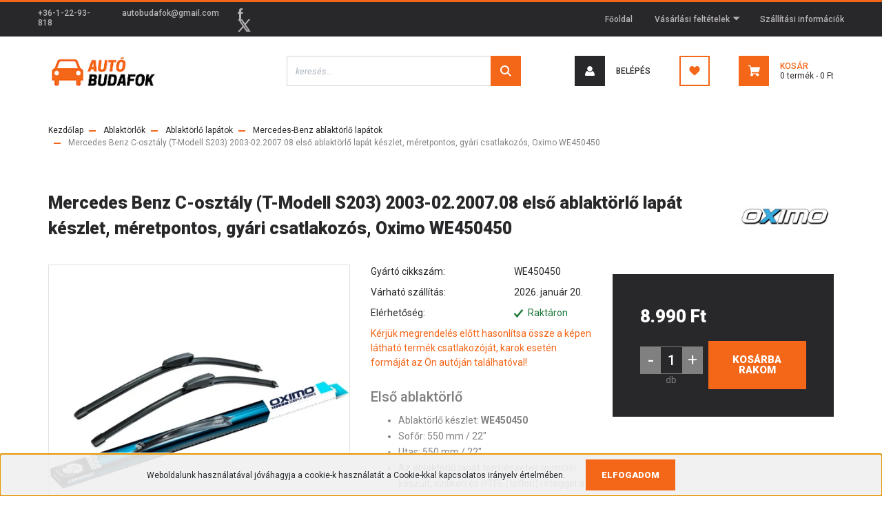

--- FILE ---
content_type: text/html; charset=UTF-8
request_url: https://autobudafok.hu/mercedes-benz-klasa-c-t-model-s203-072003-022007-elso-ablaktorlo-lapat-keszlet-meretpontos-gyari-csatlakozos-oximo-we450450-9863
body_size: 22546
content:
<!DOCTYPE html>
<html lang="hu" dir="ltr">
<head>
    <title>Mercedes Benz C-osztály (T-Modell S203) 2003-02.2007.08 első ablaktörlő lapát készlet, méretpontos, gyári csatlakozós, Oximo WE450450 - Mercedes-Benz  ablaktörlő lapátok</title>
    <meta charset="utf-8">
    <meta name="keywords" content="Mercedes Benz C-osztály (T-Modell S203) 2003-02.2007.08 első ablaktörlő lapát készlet, méretpontos, gyári csatlakozós, Oximo WE450450, autóalkatrészek, autó tartozékok, ek, fékbetét, féktárcsa, fékpofa, fékdob, fékhenger, gömbfej, kuplung szett, vezérműszíj, szíjfeszítő csapágy, ékszíj, hosszbordás szíj, kerék csapágy, vízpumpa, trafó, gyújtókábel szett, gyertya, termosztát, kapcsoló, relé, érzékelő, tömítés, lambda szonda, kipufogó, cső toldó, lengéscsillapító, ajtóteleszkóp, lámpa, index, izzó, adalék, motorolaj, olaj, spray, festék, tisztító, gumiszőnyeg, csomagtér tálca, fagyálló, levegőszűrő, olajszűrő, pollenszűrő, üzemanyag szűrő, patent, csapágy, ac pumpa, autószőnyeg">
    <meta name="description" content="Mercedes Benz C-osztály (T-Modell S203) 2003-02.2007.08 első ablaktörlő lapát készlet, méretpontos, gyári csatlakozós, Oximo WE450450 a Mercedes-Benz  ablaktörlő lapátok kategóriában - most 8.990 Ft-os áron elérhető.">
    <meta name="robots" content="index, follow">
    <link rel="image_src" href="https://autobudafok.cdn.shoprenter.hu/custom/autobudafok/image/data/Oximo%20lap%C3%A1tok/WE450450/a.png.webp?lastmod=1758275363.1666338921">
    <meta property="og:title" content="Mercedes Benz C-osztály (T-Modell S203) 2003-02.2007.08 első ablaktörlő lapát készlet, méretpontos, gyári csatlakozós, Oximo WE450450" />
    <meta property="og:type" content="product" />
    <meta property="og:url" content="https://autobudafok.hu/mercedes-benz-klasa-c-t-model-s203-072003-022007-elso-ablaktorlo-lapat-keszlet-meretpontos-gyari-csatlakozos-oximo-we450450-9863" />
    <meta property="og:image" content="https://autobudafok.cdn.shoprenter.hu/custom/autobudafok/image/cache/w1910h1000/Oximo%20lap%C3%A1tok/WE450450/a.png.webp?lastmod=1758275363.1666338921" />
    <meta property="og:description" content="Első ablaktörlőAblaktörlő készlet: WE450450Sofőr: 550 mm / 22&quot;Utas: 550 mm / 22&quot;Az ablaktörlő lapát természetes gumiból készült, szilikon és PTFE (teflon) réteggel a szélvédőről történő hatékony vízgyűjtés,..." />
    <link href="https://autobudafok.cdn.shoprenter.hu/custom/autobudafok/image/data/autobudafok-favicon.png?lastmod=1593584371.1666338921" rel="icon" />
    <link href="https://autobudafok.cdn.shoprenter.hu/custom/autobudafok/image/data/autobudafok-favicon.png?lastmod=1593584371.1666338921" rel="apple-touch-icon" />
    <base href="https://autobudafok.hu:443" />

    <meta name="viewport" content="width=device-width, initial-scale=1, maximum-scale=1, user-scalable=0">
            <link href="https://autobudafok.hu/mercedes-benz-klasa-c-t-model-s203-072003-022007-elso-ablaktorlo-lapat-keszlet-meretpontos-gyari-csatlakozos-oximo-we450450-9863" rel="canonical">
    
            
                <link rel="preconnect" href="https://fonts.googleapis.com">
    <link rel="preconnect" href="https://fonts.gstatic.com" crossorigin>
    <link href="https://fonts.googleapis.com/css2?family=Roboto:ital,wght@0,300;0,400;0,500;0,700;0,900;1,300;1,400;1,500;1,700;1,900&display=swap" rel="stylesheet">
            <link rel="stylesheet" href="https://autobudafok.cdn.shoprenter.hu/web/compiled/css/fancybox2.css?v=1768402760" media="screen">
            <link rel="stylesheet" href="https://autobudafok.cdn.shoprenter.hu/custom/autobudafok/catalog/view/theme/stockholm_global/style/1745914295.1585500970.1713769897.0.css?v=null.1666338921" media="screen">
        <script>
        window.nonProductQuality = 80;
    </script>
    <script src="//ajax.googleapis.com/ajax/libs/jquery/1.10.2/jquery.min.js"></script>
    <script>window.jQuery || document.write('<script src="https://autobudafok.cdn.shoprenter.hu/catalog/view/javascript/jquery/jquery-1.10.2.min.js?v=1484139539"><\/script>');</script>
    <script type="text/javascript" src="//cdn.jsdelivr.net/npm/slick-carousel@1.8.1/slick/slick.min.js"></script>

            
    

    <!--Header JavaScript codes--><script src="https://autobudafok.cdn.shoprenter.hu/web/compiled/js/countdown.js?v=1768402759"></script><script src="https://autobudafok.cdn.shoprenter.hu/web/compiled/js/base.js?v=1768402759"></script><script src="https://autobudafok.cdn.shoprenter.hu/web/compiled/js/fancybox2.js?v=1768402759"></script><script src="https://autobudafok.cdn.shoprenter.hu/web/compiled/js/before_starter2_head.js?v=1768402759"></script><script src="https://autobudafok.cdn.shoprenter.hu/web/compiled/js/before_starter2_productpage.js?v=1768402759"></script><script src="https://autobudafok.cdn.shoprenter.hu/web/compiled/js/nanobar.js?v=1768402759"></script><!--Header jQuery onLoad scripts--><script>window.countdownFormat='%D:%H:%M:%S';var BASEURL='https://autobudafok.hu';Currency={"symbol_left":"","symbol_right":" Ft","decimal_place":0,"decimal_point":",","thousand_point":".","currency":"HUF","value":1};var ShopRenter=ShopRenter||{};ShopRenter.product={"id":9863,"sku":"WE450450C","currency":"HUF","unitName":"db","price":8990,"name":"Mercedes Benz C-oszt\u00e1ly (T-Modell S203) 2003-02.2007.08 els\u0151 ablakt\u00f6rl\u0151 lap\u00e1t k\u00e9szlet, m\u00e9retpontos, gy\u00e1ri csatlakoz\u00f3s, Oximo WE450450","brand":"Oximo","currentVariant":[],"parent":{"id":9863,"sku":"WE450450C","unitName":"db","price":8990,"name":"Mercedes Benz C-oszt\u00e1ly (T-Modell S203) 2003-02.2007.08 els\u0151 ablakt\u00f6rl\u0151 lap\u00e1t k\u00e9szlet, m\u00e9retpontos, gy\u00e1ri csatlakoz\u00f3s, Oximo WE450450"}};function setAutoHelpTitles(){$('.autohelp[title]').each(function(){if(!$(this).parents('.aurora-scroll-mode').length){$(this).attr('rel',$(this).attr('title'));$(this).removeAttr('title');$(this).qtip({content:{text:$(this).attr('rel')},hide:{fixed:true},position:{corner:{target:'topMiddle',tooltip:'bottomMiddle'},adjust:{screen:true}},style:{border:{color:'#d10fd1'},background:'#31e07d',width:500}});}});}
$(document).ready(function(){$('.fancybox').fancybox({maxWidth:820,maxHeight:650,afterLoad:function(){wrapCSS=$(this.element).data('fancybox-wrapcss');if(wrapCSS){$('.fancybox-wrap').addClass(wrapCSS);}},helpers:{thumbs:{width:50,height:50}}});$('.fancybox-inline').fancybox({maxWidth:820,maxHeight:650,type:'inline'});setAutoHelpTitles();});$(window).load(function(){var init_similar_products_Scroller=function(){$("#similar_products .aurora-scroll-click-mode").each(function(){var max=0;$(this).find($(".list_prouctname")).each(function(){var h=$(this).height();max=h>max?h:max;});$(this).find($(".list_prouctname")).each(function(){$(this).height(max);});});$("#similar_products .aurora-scroll-click-mode").auroraScroll({autoMode:"click",frameRate:60,speed:2.5,direction:-1,elementClass:"product-snapshot",pauseAfter:false,horizontal:true,visible:1,arrowsPosition:1},function(){initAurora();});}
init_similar_products_Scroller();});</script><script src="https://autobudafok.cdn.shoprenter.hu/web/compiled/js/vue/manifest.bundle.js?v=1768402756"></script><script>var ShopRenter=ShopRenter||{};ShopRenter.onCartUpdate=function(callable){document.addEventListener('cartChanged',callable)};ShopRenter.onItemAdd=function(callable){document.addEventListener('AddToCart',callable)};ShopRenter.onItemDelete=function(callable){document.addEventListener('deleteCart',callable)};ShopRenter.onSearchResultViewed=function(callable){document.addEventListener('AuroraSearchResultViewed',callable)};ShopRenter.onSubscribedForNewsletter=function(callable){document.addEventListener('AuroraSubscribedForNewsletter',callable)};ShopRenter.onCheckoutInitiated=function(callable){document.addEventListener('AuroraCheckoutInitiated',callable)};ShopRenter.onCheckoutShippingInfoAdded=function(callable){document.addEventListener('AuroraCheckoutShippingInfoAdded',callable)};ShopRenter.onCheckoutPaymentInfoAdded=function(callable){document.addEventListener('AuroraCheckoutPaymentInfoAdded',callable)};ShopRenter.onCheckoutOrderConfirmed=function(callable){document.addEventListener('AuroraCheckoutOrderConfirmed',callable)};ShopRenter.onCheckoutOrderPaid=function(callable){document.addEventListener('AuroraOrderPaid',callable)};ShopRenter.onCheckoutOrderPaidUnsuccessful=function(callable){document.addEventListener('AuroraOrderPaidUnsuccessful',callable)};ShopRenter.onProductPageViewed=function(callable){document.addEventListener('AuroraProductPageViewed',callable)};ShopRenter.onMarketingConsentChanged=function(callable){document.addEventListener('AuroraMarketingConsentChanged',callable)};ShopRenter.onCustomerRegistered=function(callable){document.addEventListener('AuroraCustomerRegistered',callable)};ShopRenter.onCustomerLoggedIn=function(callable){document.addEventListener('AuroraCustomerLoggedIn',callable)};ShopRenter.onCustomerUpdated=function(callable){document.addEventListener('AuroraCustomerUpdated',callable)};ShopRenter.onCartPageViewed=function(callable){document.addEventListener('AuroraCartPageViewed',callable)};ShopRenter.customer={"userId":0,"userClientIP":"3.138.112.117","userGroupId":8,"customerGroupTaxMode":"gross","customerGroupPriceMode":"only_gross","email":"","phoneNumber":"","name":{"firstName":"","lastName":""}};ShopRenter.theme={"name":"stockholm_global","family":"stockholm","parent":""};ShopRenter.shop={"name":"autobudafok","locale":"hu","currency":{"code":"HUF","rate":1},"domain":"autobudafok.myshoprenter.hu"};ShopRenter.page={"route":"product\/product","queryString":"mercedes-benz-klasa-c-t-model-s203-072003-022007-elso-ablaktorlo-lapat-keszlet-meretpontos-gyari-csatlakozos-oximo-we450450-9863"};ShopRenter.formSubmit=function(form,callback){callback();};let loadedAsyncScriptCount=0;function asyncScriptLoaded(position){loadedAsyncScriptCount++;if(position==='body'){if(document.querySelectorAll('.async-script-tag').length===loadedAsyncScriptCount){if(/complete|interactive|loaded/.test(document.readyState)){document.dispatchEvent(new CustomEvent('asyncScriptsLoaded',{}));}else{document.addEventListener('DOMContentLoaded',()=>{document.dispatchEvent(new CustomEvent('asyncScriptsLoaded',{}));});}}}}</script><script type="text/javascript"src="https://autobudafok.cdn.shoprenter.hu/web/compiled/js/vue/customerEventDispatcher.bundle.js?v=1768402756"></script>                
            
            <script>window.dataLayer=window.dataLayer||[];function gtag(){dataLayer.push(arguments)};var ShopRenter=ShopRenter||{};ShopRenter.config=ShopRenter.config||{};ShopRenter.config.googleConsentModeDefaultValue="denied";</script>                        <script type="text/javascript" src="https://autobudafok.cdn.shoprenter.hu/web/compiled/js/vue/googleConsentMode.bundle.js?v=1768402756"></script>

            
            <script type="text/javascript"src="https://autobudafok.cdn.shoprenter.hu/web/compiled/js/vue/dataLayer.bundle.js?v=1768402756"></script>
            <!-- Google Tag Manager -->
<script>(function(w,d,s,l,i){w[l]=w[l]||[];w[l].push({'gtm.start':
new Date().getTime(),event:'gtm.js'});var f=d.getElementsByTagName(s)[0],
j=d.createElement(s),dl=l!='dataLayer'?'&l='+l:'';j.async=true;j.src=
'https://www.googletagmanager.com/gtm.js?id='+i+dl;f.parentNode.insertBefore(j,f);
})(window,document,'script','dataLayer','GTM-K5V7PZT7');</script>
<!-- End Google Tag Manager -->
            
            
                <!--Global site tag(gtag.js)--><script async src="https://www.googletagmanager.com/gtag/js?id=G-BYEX4YPY01"></script><script>window.dataLayer=window.dataLayer||[];function gtag(){dataLayer.push(arguments);}
gtag('js',new Date());gtag('config','G-BYEX4YPY01');gtag('config','AW-622469673',{"allow_enhanced_conversions":true});gtag('config','AW-616690420',{"allow_enhanced_conversions":true});</script>                                <script type="text/javascript" src="https://autobudafok.cdn.shoprenter.hu/web/compiled/js/vue/GA4EventSender.bundle.js?v=1768402756"></script>

    
    
</head>

<body id="body" class="page-body product-page-body show-quantity-in-category stockholm_global-body" role="document">
<!--Google Tag Manager(noscript)--><noscript><iframe src="https://www.googletagmanager.com/ns.html?id=GTM-K5V7PZT7"
height="0"width="0"style="display:none;visibility:hidden"></iframe></noscript><!--End Google Tag Manager(noscript)--><div id="fb-root"></div><script>(function(d,s,id){var js,fjs=d.getElementsByTagName(s)[0];if(d.getElementById(id))return;js=d.createElement(s);js.id=id;js.src="//connect.facebook.net/hu_HU/sdk/xfbml.customerchat.js#xfbml=1&version=v2.12&autoLogAppEvents=1";fjs.parentNode.insertBefore(js,fjs);}(document,"script","facebook-jssdk"));</script>
                    

<!-- cached --><div class="Fixed nanobar js-nanobar-first-login">
    <div class="container nanobar-container">
        <div class="row flex-column flex-sm-row">
            <div class="col-12 col-lg-8 nanobar-text align-self-center text-center text-lg-right">
                Weboldalunk használatával jóváhagyja a cookie-k használatát a Cookie-kkal kapcsolatos irányelv értelmében.
            </div>
            <div class="col-12 col-lg-4 nanobar-buttons mt-3 m-lg-0 text-center text-lg-left">
                                <a href="" class="btn btn-primary nanobar-btn js-nanobar-close" data-marketing-cookie-status="false">
                    Elfogadom
                </a>
            </div>
        </div>
    </div>
</div>

<script>
    (function ($) {
        $(document).ready(function () {
            new AuroraNanobar.FirstLogNanobar(jQuery('.js-nanobar-first-login'), 'bottom');
        });
    })(jQuery);
</script>
<!-- /cached -->
<!-- cached --><div class="Fixed nanobar js-nanobar-free-shipping">
    <div class="container nanobar-container">
        <button type="button" class="close js-nanobar-close" aria-label="Close">
            <span aria-hidden="true">&times;</span>
        </button>
        <div class="nanobar-text px-3"></div>
    </div>
</div>

<script>$(document).ready(function(){document.nanobarInstance=new AuroraNanobar.FreeShippingNanobar($('.js-nanobar-free-shipping'),'bottom','500','','1');});</script><!-- /cached -->
                <!-- page-wrap -->

                <div class="page-wrap">
                            
    <header class="sticky-header d-none d-lg-block">
                    <div class="header-top-line">
                <div class="container">
                    <div class="header-top d-flex">
                        <div class="header-top-left d-flex align-items-center">
                                <div id="section-header_contact_stockholm" class="section-wrapper ">
    
    <div class="module content-module section-module section-contact header-section-contact shoprenter-section">
    <div class="module-body section-module-body">
        <div class="contact-wrapper-box d-flex">
                            <div class="header-contact-col header-contact-phone">
                    <a class="header-contact-link" href="tel:+36-1-22-93-818">
                        +36-1-22-93-818
                    </a>
                </div>
                                        <div class="header-contact-col header-contact-mail">
                    <a class="header-contact-link" href="mailto:autobudafok@gmail.com">autobudafok@gmail.com</a>
                </div>
                        <div class="header-contact-social-box">
                                    <a class="header-contact-link" class="header-social-link" target="_blank" href="https://www.facebook.com/BFS-Aut%C3%B3sbolt-102881440327664/">
                        <i>
                            <svg width="8" height="16" viewBox="0 0 12 24" fill="currentColor" xmlns="https://www.w3.org/2000/svg">
    <path d="M7.5 8.25V5.25C7.5 4.422 8.172 3.75 9 3.75H10.5V0H7.5C5.0145 0 3 2.0145 3 4.5V8.25H0V12H3V24H7.5V12H10.5L12 8.25H7.5Z"/>
</svg>
                        </i>
                    </a>
                                                                                    <a class="header-contact-link" class="header-social-link" target="_blank" href="#">
                        <i>
                            <svg width="19" height="18" viewBox="0 0 19 18" fill="none" xmlns="http://www.w3.org/2000/svg">
    <path d="M11.1271 7.6874L17.3717 0.428571H15.8919L10.4697 6.73131L6.13903 0.428571H1.14411L7.69294 9.95943L1.14411 17.5714H2.62396L8.34992 10.9155L12.9234 17.5714H17.9184L11.1271 7.6874ZM3.15717 1.54258H5.43014L15.8926 16.5081H13.6196L3.15717 1.54258Z" fill="currentColor"/>
    <path fill-rule="evenodd" clip-rule="evenodd" d="M0.329554 0H6.36446L10.5077 6.02992L15.6952 0H18.3056L11.6671 7.71671L18.7327 18H12.6978L8.31178 11.6169L2.82052 18H0.209961L7.15272 9.93012L0.329554 0ZM1.9585 0.857143L8.23299 9.98874L2.07809 17.1429H2.42723L8.38788 10.2141L13.1489 17.1429H17.1038L10.5869 7.65809L16.4375 0.857143H16.0884L10.4316 7.4327L5.91343 0.857143H1.9585ZM2.33455 1.11401H5.65335L16.715 16.9367H13.3962L2.33455 1.11401ZM3.97962 1.97115L13.8428 16.0795H15.07L5.20675 1.97115H3.97962Z" fill="currentColor"/>
</svg>

                        </i>
                    </a>
                                            </div>
        </div>
    </div>
</div>


</div>

                        </div>
                        <div class="header-top-right d-flex ml-auto">
                            <!-- cached -->
    <ul class="nav headermenu-list">
                    <li class="nav-item">
                <a class="nav-link" href="https://autobudafok.hu"
                    target="_self"
                                        title="Főoldal"
                >
                    Főoldal
                </a>
                            </li>
                    <li class="nav-item dropdown">
                <a class="nav-link" href="https://autobudafok.hu/vasarlasi_feltetelek_5"
                    target="_self"
                     class="dropdown-toggle disabled"                    title="Vásárlási feltételek"
                >
                    Vásárlási feltételek
                </a>
                                    <ul class="dropdown-hover-menu">
                                                    <li class="dropdown-item">
                                <a href="https://autobudafok.hu/hibabejelentes_8" title="Hibabejelentés" target="_self">
                                    Hibabejelentés
                                </a>
                            </li>
                                            </ul>
                            </li>
                    <li class="nav-item">
                <a class="nav-link" href="https://autobudafok.hu/szallitas_6"
                    target="_self"
                                        title="Szállítási információk"
                >
                    Szállítási információk
                </a>
                            </li>
            </ul>
            <script>$(function(){if($(window).width()>992){window.addEventListener('load',function(){var menu_triggers=document.querySelectorAll('.headermenu-list li.dropdown > a');for(var i=0;i<menu_triggers.length;i++){menu_triggers[i].addEventListener('focus',function(e){for(var j=0;j<menu_triggers.length;j++){menu_triggers[j].parentNode.classList.remove('focus');}
this.parentNode.classList.add('focus');},false);menu_triggers[i].addEventListener('touchend',function(e){if(!this.parentNode.classList.contains('focus')){e.preventDefault();e.target.focus();}},false);}},false);}});</script>    <!-- /cached -->
                            <div class="header-language-currencies d-flex align-items-center">
                                
                                
                            </div>
                        </div>
                    </div>
                </div>
            </div>
            <div class="header-middle-line">
                <div class="container">
                    <div class="header-middle d-flex justify-content-between">
                        <!-- cached -->
    <a class="navbar-brand" href="/"><img style="border: 0; max-width: 160px;" src="https://autobudafok.cdn.shoprenter.hu/custom/autobudafok/image/cache/w160h58m00/autobudafok-logo-168px.png?v=1594026881" title="Autósbolt Budafok" alt="Autósbolt Budafok" /></a>
<!-- /cached -->
                                                    
<div class="dropdown search-module d-flex">
    <div class="input-group">
        <input class="form-control disableAutocomplete" type="text" placeholder="keresés..." value=""
               id="filter_keyword" 
               onclick="this.value=(this.value==this.defaultValue)?'':this.value;"/>
        <div class="input-group-append">
            <button class="btn btn-primary" onclick="moduleSearch();">
                <svg width="16" height="16" viewBox="0 0 24 24" fill="currentColor" xmlns="https://www.w3.org/2000/svg">
    <path d="M17.6125 15.4913C18.7935 13.8785 19.4999 11.8975 19.4999 9.74998C19.4999 4.37403 15.1259 0 9.74993 0C4.37398 0 0 4.37403 0 9.74998C0 15.1259 4.37403 19.5 9.74998 19.5C11.8975 19.5 13.8787 18.7934 15.4915 17.6124L21.8789 23.9999L24 21.8788C24 21.8787 17.6125 15.4913 17.6125 15.4913ZM9.74998 16.4999C6.02782 16.4999 3.00001 13.4721 3.00001 9.74998C3.00001 6.02782 6.02782 3.00001 9.74998 3.00001C13.4721 3.00001 16.5 6.02782 16.5 9.74998C16.5 13.4721 13.4721 16.4999 9.74998 16.4999Z"/>
</svg>

            </button>
        </div>
    </div>

    <input type="hidden" id="filter_description" value="0"/>
    <input type="hidden" id="search_shopname" value="autobudafok"/>
    <div id="results" class="dropdown-menu search-results p-0"></div>
</div>



                                                <!-- cached -->
    <ul class="nav login-list">
                    <li class="nav-item nav-item-login">
                <a class="nav-link d-flex align-items-center header-middle-link" href="index.php?route=account/login" title="Belépés">
                    <span class="btn d-flex justify-content-center align-items-center nav-item-login-icon header-icon-box">
                        <svg width="14" height="14" viewBox="0 0 24 24" fill="currentColor" xmlns="https://www.w3.org/2000/svg">
    <path d="M18.3622 11.696C16.8819 13.6134 14.6142 14.8278 12 14.8278C9.44882 14.8278 7.11811 13.6134 5.63779 11.696C2.20472 13.901 0 17.7358 0 21.986C0 23.1364 0.88189 23.9992 1.98425 23.9992H21.9843C23.1181 24.0312 24 23.0725 24 21.986C24 17.7358 21.7953 13.8691 18.3622 11.696Z"/>
    <path d="M12 0C8.40945 0 5.51181 2.97194 5.51181 6.58301C5.51181 10.226 8.44094 13.166 12 13.166C15.5591 13.166 18.4882 10.258 18.4882 6.58301C18.4882 2.90803 15.5906 0 12 0Z"/>
</svg>

                    </span>
                    <span class="d-flex login-item-title">
                        Belépés
                    </span>
                </a>
            </li>
            <li class="nav-item nav-item-register d-none">
                <a class="nav-link" href="index.php?route=account/create" title="Regisztráció">
                    Regisztráció
                </a>
            </li>
            </ul>
<!-- /cached -->
                        <hx:include src="/_fragment?_path=_format%3Dhtml%26_locale%3Den%26_controller%3Dmodule%252Fwishlist&amp;_hash=YC1KlmQP%2BLiuAm6DPzZISEnl95XmyUDerBaAvSuZfxs%3D"></hx:include>
                        <div id="js-cart" class="d-md-flex align-items-md-center">
                            <hx:include src="/_fragment?_path=_format%3Dhtml%26_locale%3Den%26_controller%3Dmodule%252Fcart&amp;_hash=6CCi9%2Bv9cYd1KdsSkKl5QjlPZte2PZ1qdrKadbOFlm8%3D"></hx:include>
                        </div>
                    </div>
                </div>
            </div>
            <div class="header-bottom-line">
                <div class="container">
                    <div class="header-bottom">
                        <nav class="navbar navbar-expand-lg justify-content-between">
                            
                        </nav>
                    </div>
                </div>
            </div>
            </header>

            
            <main class="has-sticky">
                            
    
    <div class="container">
                <nav aria-label="breadcrumb">
        <ol class="breadcrumb" itemscope itemtype="https://schema.org/BreadcrumbList">
                            <li class="breadcrumb-item"  itemprop="itemListElement" itemscope itemtype="https://schema.org/ListItem">
                                            <a itemprop="item" href="https://autobudafok.hu">
                            <span itemprop="name">Kezdőlap</span>
                        </a>
                    
                    <meta itemprop="position" content="1" />
                </li>
                            <li class="breadcrumb-item"  itemprop="itemListElement" itemscope itemtype="https://schema.org/ListItem">
                                            <a itemprop="item" href="https://autobudafok.hu/ablaktorlo-356">
                            <span itemprop="name">Ablaktörlők</span>
                        </a>
                    
                    <meta itemprop="position" content="2" />
                </li>
                            <li class="breadcrumb-item"  itemprop="itemListElement" itemscope itemtype="https://schema.org/ListItem">
                                            <a itemprop="item" href="https://autobudafok.hu/ablaktorlo-356/ablaktorlo-lapatok-233">
                            <span itemprop="name">Ablaktörlő lapátok</span>
                        </a>
                    
                    <meta itemprop="position" content="3" />
                </li>
                            <li class="breadcrumb-item"  itemprop="itemListElement" itemscope itemtype="https://schema.org/ListItem">
                                            <a itemprop="item" href="https://autobudafok.hu/ablaktorlo-356/ablaktorlo-lapatok-233/mercedes-benz-ablaktorlo-lapatok-497">
                            <span itemprop="name">Mercedes-Benz  ablaktörlő lapátok</span>
                        </a>
                    
                    <meta itemprop="position" content="4" />
                </li>
                            <li class="breadcrumb-item active" aria-current="page" itemprop="itemListElement" itemscope itemtype="https://schema.org/ListItem">
                                            <span itemprop="name">Mercedes Benz C-osztály (T-Modell S203) 2003-02.2007.08 első ablaktörlő lapát készlet, méretpontos, gyári csatlakozós, Oximo WE450450</span>
                    
                    <meta itemprop="position" content="5" />
                </li>
                    </ol>
    </nav>


        <div class="row">
            <section class="col one-column-content">
                <div class="flypage" itemscope itemtype="//schema.org/Product">
                                            <div class="page-head">
                                                    </div>
                    
                                            <div class="page-body">
                                <section class="product-page-top">
        <div class="product-page-top-name-manufacturer d-lg-flex justify-content-lg-between">
            <h1 class="page-head-title product-page-head-title position-relative">
                <span class="product-page-product-name" itemprop="name">Mercedes Benz C-osztály (T-Modell S203) 2003-02.2007.08 első ablaktörlő lapát készlet, méretpontos, gyári csatlakozós, Oximo WE450450</span>
                            </h1>
                            <span class="product-name-manufacturer-box">
                                            <a href="https://autobudafok.hu/oximo-m-72" class="product-page-top-manufacturer-link">
                            <img src="https://autobudafok.cdn.shoprenter.hu/custom/autobudafok/image/data/Oximo hátsó lapát/WR310500/Oximo logo.jpg.webp?v=null.1666338921"
                                 class="product-page-top-manufacturer-img img-fluid"
                                 alt="Oximo"
                                 style="max-width: 140px;max-height:60px"
                            />
                        </a>
                    
                </span>
            
        </div>
        <form action="https://autobudafok.hu/index.php?route=checkout/cart" method="post" enctype="multipart/form-data" id="product">
                            <div class="product-sticky-wrapper">
    <div class="container">
        <div class="row">
            <div class="product-sticky-image">
                <img src="https://autobudafok.cdn.shoprenter.hu/custom/autobudafok/image/data/Oximo%20lap%C3%A1tok/WE450450/a.png.webp?lastmod=1758275363.1666338921" />
            </div>
            <div class="product-sticky-name-and-links d-flex flex-column justify-content-center align-items-start">
                <div class="product-sticky-name">
                    Mercedes Benz C-osztály (T-Modell S203) 2003-02.2007.08 első ablaktörlő lapát készlet, méretpontos, gyári csatlakozós, Oximo WE450450
                </div>
            </div>
                            <div class="product-page-right-box product-page-price-wrapper" itemprop="offers" itemscope itemtype="//schema.org/Offer">
        <div class="product-page-price-line">
        <div class="product-page-price-line-inner">
                        <span class="product-price product-page-price">8.990 Ft</span>
                    </div>
                <meta itemprop="price" content="8990"/>
        <meta itemprop="priceValidUntil" content="2027-01-18"/>
        <meta itemprop="pricecurrency" content="HUF"/>
        <meta itemprop="category" content="Mercedes-Benz  ablaktörlő lapátok"/>
        <link itemprop="url" href="https://autobudafok.hu/mercedes-benz-klasa-c-t-model-s203-072003-022007-elso-ablaktorlo-lapat-keszlet-meretpontos-gyari-csatlakozos-oximo-we450450-9863"/>
        <link itemprop="availability" href="http://schema.org/InStock"/>
    </div>
        </div>
                        <div class="product-addtocart">
    <div class="product-addtocart-wrapper">
        <div class="product_table_quantity"><span class="quantity-text">Menny.:</span><input class="quantity_to_cart quantity-to-cart" type="number" min="1" step="1" name="quantity" aria-label="quantity input"value="1"/><span class="quantity-name-text">db</span></div><div class="product_table_addtocartbtn"><a rel="nofollow, noindex" href="https://autobudafok.hu/index.php?route=checkout/cart&product_id=9863&quantity=1" data-product-id="9863" data-name="Mercedes Benz C-osztály (T-Modell S203) 2003-02.2007.08 első ablaktörlő lapát készlet, méretpontos, gyári csatlakozós, Oximo WE450450" data-price="8990.000054" data-quantity-name="db" data-price-without-currency="8990.00" data-currency="HUF" data-product-sku="WE450450C" data-brand="Oximo" id="add_to_cart" class="button btn btn-primary button-add-to-cart"><span>Kosárba rakom</span></a></div>
        <div>
            <input type="hidden" name="product_id" value="9863"/>
            <input type="hidden" name="product_collaterals" value=""/>
            <input type="hidden" name="product_addons" value=""/>
            <input type="hidden" name="redirect" value="https://autobudafok.hu/index.php?route=product/product&amp;product_id=9863"/>
                    </div>
    </div>
    <div class="text-minimum-wrapper small text-muted">
                    </div>
</div>
<script>
    if ($('.notify-request').length) {
        $('#body').on('keyup keypress', '.quantity_to_cart.quantity-to-cart', function (e) {
            if (e.which === 13) {
                return false;
            }
        });
    }

    $(function () {
        $(window).on('beforeunload', function () {
            $('a.button-add-to-cart:not(.disabled)').removeAttr('href').addClass('disabled button-disabled');
        });
    });
</script>
    <script>
        (function () {
            var clicked = false;
            var loadingClass = 'cart-loading';

            $('#add_to_cart').click(function clickFixed(event) {
                if (clicked === true) {
                    return false;
                }

                if (window.AjaxCart === undefined) {
                    var $this = $(this);
                    clicked = true;
                    $this.addClass(loadingClass);
                    event.preventDefault();

                    $(document).on('cart#listener-ready', function () {
                        clicked = false;
                        event.target.click();
                        $this.removeClass(loadingClass);
                    });
                }
            });
        })();
    </script>

                    </div>
    </div>
</div>

<script>
(function () {
    document.addEventListener('DOMContentLoaded', function () {
        var scrolling = false;
        var getElementRectangle = function(selector) {
            if(document.querySelector(selector)) {
                return document.querySelector(selector).getBoundingClientRect();
            }
            return false;
        };
        document.addEventListener("scroll", function() {
            scrolling = true;
        });

        setInterval(function () {
            if (scrolling) {
                scrolling = false;
                var productChildrenTable = getElementRectangle('#product-children-table');
                var productContentColumns = getElementRectangle('.product-content-columns');
                var productCartBox = getElementRectangle('.product-cart-box');

                var showStickyBy = false;
                if (productContentColumns) {
                    showStickyBy = productContentColumns.bottom;
                }

                if (productCartBox) {
                    showStickyBy = productCartBox.bottom;
                }

                if (productChildrenTable) {
                    showStickyBy = productChildrenTable.top;
                }

                var PRODUCT_STICKY_DISPLAY = 'sticky-active';
                var stickyClassList = document.querySelector('.product-sticky-wrapper').classList;
                if (showStickyBy < 0 && !stickyClassList.contains(PRODUCT_STICKY_DISPLAY)) {
                    stickyClassList.add(PRODUCT_STICKY_DISPLAY);
                }
                if (showStickyBy >= 0 && stickyClassList.contains(PRODUCT_STICKY_DISPLAY)) {
                    stickyClassList.remove(PRODUCT_STICKY_DISPLAY);
                }
            }
        }, 300);

        var stickyAddToCart = document.querySelector('.product-sticky-wrapper .notify-request');

        if ( stickyAddToCart ) {
            stickyAddToCart.setAttribute('data-fancybox-group','sticky-notify-group');
        }



    });
})();
</script>
                        <div class="row">
                <div class="col-auto product-page-left">
                    <div class="product-image-box">
                        <div class="product-image position-relative">
                            
    <div id="product-image-container" style="width: 500px;">
        <div class="product-image-main" >
        <a href="https://autobudafok.cdn.shoprenter.hu/custom/autobudafok/image/cache/w1000h1000wt1/Oximo%20lap%C3%A1tok/WE450450/a.png.webp?lastmod=1758275363.1666338921"
           title="Kép 1/5 - Mercedes Benz C-osztály (T-Modell S203) 2003-02.2007.08 első ablaktörlő lapát készlet, méretpontos, gyári csatlakozós, Oximo WE450450"
           class="product-image-link fancybox-product" id="product-image-link"
           data-fancybox-group="gallery"
        >
            <img class="product-image-element img-fluid" itemprop="image" src="https://autobudafok.cdn.shoprenter.hu/custom/autobudafok/image/cache/w500h500wt1/Oximo%20lap%C3%A1tok/WE450450/a.png.webp?lastmod=1758275363.1666338921" data-index="0" title="Mercedes Benz C-osztály (T-Modell S203) 2003-02.2007.08 első ablaktörlő lapát készlet, méretpontos, gyári csatlakozós, Oximo WE450450" alt="Mercedes Benz C-osztály (T-Modell S203) 2003-02.2007.08 első ablaktörlő lapát készlet, méretpontos, gyári csatlakozós, Oximo WE450450" id="image"/>
        </a>
    </div>

                    <div class="product-images">
                                                                            <div class="product-image-outer">
                    <img
                        src="https://autobudafok.cdn.shoprenter.hu/custom/autobudafok/image/cache/w100h100wt1/Oximo%20lap%C3%A1tok/WE450450/a.png.webp?lastmod=1758275363.1666338921"
                        class="product-secondary-image thumb-active"
                        data-index="0"
                        data-popup="https://autobudafok.cdn.shoprenter.hu/custom/autobudafok/image/cache/w1000h1000wt1/Oximo%20lap%C3%A1tok/WE450450/a.png.webp?lastmod=1758275363.1666338921"
                        data-secondary_src="https://autobudafok.cdn.shoprenter.hu/custom/autobudafok/image/cache/w500h500wt1/Oximo%20lap%C3%A1tok/WE450450/a.png.webp?lastmod=1758275363.1666338921"
                        title="Kép 1/5 - Mercedes Benz C-osztály (T-Modell S203) 2003-02.2007.08 első ablaktörlő lapát készlet, méretpontos, gyári csatlakozós, Oximo WE450450"
                        alt="Kép 1/5 - Mercedes Benz C-osztály (T-Modell S203) 2003-02.2007.08 első ablaktörlő lapát készlet, méretpontos, gyári csatlakozós, Oximo WE450450"
                    />
                </div>
                                                                            <div class="product-image-outer">
                    <img
                        src="https://autobudafok.cdn.shoprenter.hu/custom/autobudafok/image/cache/w100h100wt1/Oximo%20lap%C3%A1tok/WE450450/b.png.webp?lastmod=1758275363.1666338921"
                        class="product-secondary-image"
                        data-index="1"
                        data-popup="https://autobudafok.cdn.shoprenter.hu/custom/autobudafok/image/cache/w1000h1000wt1/Oximo%20lap%C3%A1tok/WE450450/b.png.webp?lastmod=1758275363.1666338921"
                        data-secondary_src="https://autobudafok.cdn.shoprenter.hu/custom/autobudafok/image/cache/w500h500wt1/Oximo%20lap%C3%A1tok/WE450450/b.png.webp?lastmod=1758275363.1666338921"
                        title="Kép 2/5 - Mercedes Benz C-osztály (T-Modell S203) 2003-02.2007.08 első ablaktörlő lapát készlet, méretpontos, gyári csatlakozós, Oximo WE450450"
                        alt="Kép 2/5 - Mercedes Benz C-osztály (T-Modell S203) 2003-02.2007.08 első ablaktörlő lapát készlet, méretpontos, gyári csatlakozós, Oximo WE450450"
                    />
                </div>
                                                                            <div class="product-image-outer">
                    <img
                        src="https://autobudafok.cdn.shoprenter.hu/custom/autobudafok/image/cache/w100h100wt1/Oximo%20lap%C3%A1tok/WE450450/c.png.webp?lastmod=1758275363.1666338921"
                        class="product-secondary-image"
                        data-index="2"
                        data-popup="https://autobudafok.cdn.shoprenter.hu/custom/autobudafok/image/cache/w1000h1000wt1/Oximo%20lap%C3%A1tok/WE450450/c.png.webp?lastmod=1758275363.1666338921"
                        data-secondary_src="https://autobudafok.cdn.shoprenter.hu/custom/autobudafok/image/cache/w500h500wt1/Oximo%20lap%C3%A1tok/WE450450/c.png.webp?lastmod=1758275363.1666338921"
                        title="Kép 3/5 - Mercedes Benz C-osztály (T-Modell S203) 2003-02.2007.08 első ablaktörlő lapát készlet, méretpontos, gyári csatlakozós, Oximo WE450450"
                        alt="Kép 3/5 - Mercedes Benz C-osztály (T-Modell S203) 2003-02.2007.08 első ablaktörlő lapát készlet, méretpontos, gyári csatlakozós, Oximo WE450450"
                    />
                </div>
                                                                            <div class="product-image-outer">
                    <img
                        src="https://autobudafok.cdn.shoprenter.hu/custom/autobudafok/image/cache/w100h100wt1/Oximo%20lap%C3%A1tok/WE450450/d.png.webp?lastmod=1758275364.1666338921"
                        class="product-secondary-image"
                        data-index="3"
                        data-popup="https://autobudafok.cdn.shoprenter.hu/custom/autobudafok/image/cache/w1000h1000wt1/Oximo%20lap%C3%A1tok/WE450450/d.png.webp?lastmod=1758275364.1666338921"
                        data-secondary_src="https://autobudafok.cdn.shoprenter.hu/custom/autobudafok/image/cache/w500h500wt1/Oximo%20lap%C3%A1tok/WE450450/d.png.webp?lastmod=1758275364.1666338921"
                        title="Kép 4/5 - Mercedes Benz C-osztály (T-Modell S203) 2003-02.2007.08 első ablaktörlő lapát készlet, méretpontos, gyári csatlakozós, Oximo WE450450"
                        alt="Kép 4/5 - Mercedes Benz C-osztály (T-Modell S203) 2003-02.2007.08 első ablaktörlő lapát készlet, méretpontos, gyári csatlakozós, Oximo WE450450"
                    />
                </div>
                                                                            <div class="product-image-outer">
                    <img
                        src="https://autobudafok.cdn.shoprenter.hu/custom/autobudafok/image/cache/w100h100wt1/Audi%20lap%C3%A1t/WE4504501.jpg.webp?lastmod=1508937840.1666338921"
                        class="product-secondary-image"
                        data-index="4"
                        data-popup="https://autobudafok.cdn.shoprenter.hu/custom/autobudafok/image/cache/w1000h1000wt1/Audi%20lap%C3%A1t/WE4504501.jpg.webp?lastmod=1508937840.1666338921"
                        data-secondary_src="https://autobudafok.cdn.shoprenter.hu/custom/autobudafok/image/cache/w500h500wt1/Audi%20lap%C3%A1t/WE4504501.jpg.webp?lastmod=1508937840.1666338921"
                        title="Kép 5/5 - Mercedes Benz C-osztály (T-Modell S203) 2003-02.2007.08 első ablaktörlő lapát készlet, méretpontos, gyári csatlakozós, Oximo WE450450"
                        alt="Kép 5/5 - Mercedes Benz C-osztály (T-Modell S203) 2003-02.2007.08 első ablaktörlő lapát készlet, méretpontos, gyári csatlakozós, Oximo WE450450"
                    />
                </div>
                    </div>
    </div>

<script>$(document).ready(function(){var $productMainImage=$('.product-image-main');var $productImageLink=$('#product-image-link');var $productImage=$('#image');var $productImageVideo=$('#product-image-video');var $productSecondaryImage=$('.product-secondary-image');var imageTitle=$productImageLink.attr('title');$('.product-images').slick({slidesToShow:4,slidesToScroll:1,draggable:false,infinite:false,focusOnSelect:false});$productSecondaryImage.on('click',function(){$productImage.attr('src',$(this).data('secondary_src'));$productImage.attr('data-index',$(this).data('index'));$productImageLink.attr('href',$(this).data('popup'));$productSecondaryImage.removeClass('thumb-active');$(this).addClass('thumb-active');if($productImageVideo.length){if($(this).data('video_image')){$productMainImage.hide();$productImageVideo.show();}else{$productImageVideo.hide();$productMainImage.show();$productImage.show();}}});$productImageLink.on('click',function(){$(this).attr("title",imageTitle);$.fancybox.open([{"href":"https:\/\/autobudafok.cdn.shoprenter.hu\/custom\/autobudafok\/image\/cache\/w1000h1000wt1\/Oximo%20lap%C3%A1tok\/WE450450\/a.png.webp?lastmod=1758275363.1666338921","title":"K\u00e9p 1\/5 - Mercedes Benz C-oszt\u00e1ly (T-Modell S203) 2003-02.2007.08 els\u0151 ablakt\u00f6rl\u0151 lap\u00e1t k\u00e9szlet, m\u00e9retpontos, gy\u00e1ri csatlakoz\u00f3s, Oximo WE450450"},{"href":"https:\/\/autobudafok.cdn.shoprenter.hu\/custom\/autobudafok\/image\/cache\/w1000h1000wt1\/Oximo%20lap%C3%A1tok\/WE450450\/b.png.webp?lastmod=1758275363.1666338921","title":"K\u00e9p 2\/5 - Mercedes Benz C-oszt\u00e1ly (T-Modell S203) 2003-02.2007.08 els\u0151 ablakt\u00f6rl\u0151 lap\u00e1t k\u00e9szlet, m\u00e9retpontos, gy\u00e1ri csatlakoz\u00f3s, Oximo WE450450"},{"href":"https:\/\/autobudafok.cdn.shoprenter.hu\/custom\/autobudafok\/image\/cache\/w1000h1000wt1\/Oximo%20lap%C3%A1tok\/WE450450\/c.png.webp?lastmod=1758275363.1666338921","title":"K\u00e9p 3\/5 - Mercedes Benz C-oszt\u00e1ly (T-Modell S203) 2003-02.2007.08 els\u0151 ablakt\u00f6rl\u0151 lap\u00e1t k\u00e9szlet, m\u00e9retpontos, gy\u00e1ri csatlakoz\u00f3s, Oximo WE450450"},{"href":"https:\/\/autobudafok.cdn.shoprenter.hu\/custom\/autobudafok\/image\/cache\/w1000h1000wt1\/Oximo%20lap%C3%A1tok\/WE450450\/d.png.webp?lastmod=1758275364.1666338921","title":"K\u00e9p 4\/5 - Mercedes Benz C-oszt\u00e1ly (T-Modell S203) 2003-02.2007.08 els\u0151 ablakt\u00f6rl\u0151 lap\u00e1t k\u00e9szlet, m\u00e9retpontos, gy\u00e1ri csatlakoz\u00f3s, Oximo WE450450"},{"href":"https:\/\/autobudafok.cdn.shoprenter.hu\/custom\/autobudafok\/image\/cache\/w1000h1000wt1\/Audi%20lap%C3%A1t\/WE4504501.jpg.webp?lastmod=1508937840.1666338921","title":"K\u00e9p 5\/5 - Mercedes Benz C-oszt\u00e1ly (T-Modell S203) 2003-02.2007.08 els\u0151 ablakt\u00f6rl\u0151 lap\u00e1t k\u00e9szlet, m\u00e9retpontos, gy\u00e1ri csatlakoz\u00f3s, Oximo WE450450"}],{index:$productImageLink.find('img').attr('data-index'),maxWidth:1000,maxHeight:1000,wrapCSS:'fancybox-no-padding',live:false,helpers:{thumbs:{width:50,height:50}},tpl:{next:'<a title="Következő" class="fancybox-nav fancybox-next"><span></span></a>',prev:'<a title="Előző" class="fancybox-nav fancybox-prev"><span></span></a>'}});return false;});});</script>


                        </div>
                            <div class="position-5-wrapper">
                    
                    
                    <div id="socail-media" class="social-share-module d-flex">
    <div class="twitter" onclick="return shareOnThis('http://twitter.com/home?status=')"></div><div class="fb-like" data-href="http://autobudafok.hu/mercedes-benz-klasa-c-t-model-s203-072003-022007-elso-ablaktorlo-lapat-keszlet-meretpontos-gyari-csatlakozos-oximo-we450450-9863" data-send="false" data-layout="button_count" data-width="90" data-show-faces="false" data-action="like" data-colorscheme="light" data-font="arial"></div><script src="https://assets.pinterest.com/js/pinit.js"></script><div class="pinterest-share"><a data-pin-config="beside" href="https://pinterest.com/pin/create/button/?url=https://autobudafok.hu/mercedes-benz-klasa-c-t-model-s203-072003-022007-elso-ablaktorlo-lapat-keszlet-meretpontos-gyari-csatlakozos-oximo-we450450-9863&media=https://autobudafok.cdn.shoprenter.hu/custom/autobudafok/image/cache/w1000h1000/Oximo%20lap%C3%A1tok/WE450450/a.png.webp?lastmod=1758275363.1666338921&description=Mercedes Benz C-osztály (T-Modell S203) 2003-02.2007.08 első ablaktörlő lapát készlet, méretpontos, gyári csatlakozós, Oximo WE450450"data-pin-do="buttonPin" data-pin-lang="hu"><img src="https://assets.pinterest.com/images/pidgets/pin_it_button.png" /></a></div><script type="text/javascript">//<![CDATA[
function shareOnThis(shareurl){u = location.href;t = document.title;window.open(shareurl+encodeURIComponent(u)+'&t='+encodeURIComponent(t),'asd','toolbar=0,status=0,location=1, width=650,height=600,scrollbars=1');return false;}
//]]></script>
</div>

            </div>

                    </div>
                                    </div>
                <div class="col product-page-right">
                    <div class="row">
                        <div class="col-12 col-xl-6 product-page-right-inner-left">
                                <div class="position-1-wrapper">
        <table class="product-parameters table">
                            
                            
                            
                            <tr class="product-parameter-row manufacturersku-param-row">
    <td class="param-label manufacturersku-param">Gyártó cikkszám:</td>
    <td class="param-value manufacturersku-param">WE450450</td>
</tr>

                            <tr class="product-parameter-row productshippingtime-param-row">
    <td class="param-label productshippingtime-param">Várható szállítás:</td>
    <td class="param-value productshippingtime-param">2026. január 20.</td>
</tr>

                            <tr class="product-parameter-row productstock-param-row stock_status_id-9">
    <td class="param-label productstock-param">Elérhetőség:</td>
    <td class="param-value productstock-param">
        <span style="color:#177537;">
                            <span class="mr-1">
                    <svg width="13" height="13" viewBox="0 0 24 23" xmlns="https://www.w3.org/2000/svg">
    <path d="M23.0449 0.395498C22.0101 -0.277456 20.5563 -0.0694889 19.7993 0.851061L8.05432 15.1878L4.14511 10.7803C3.34851 9.88515 1.88833 9.73278 0.88346 10.439C-0.124483 11.1452 -0.29411 12.4482 0.499467 13.3403L8.20188 22.0301L23.5528 3.28412C24.3099 2.36049 24.0828 1.06845 23.0449 0.395498Z" fill="currentColor"/>
</svg>
                </span>
                        Raktáron
        </span></td>
</tr>

                            <tr class="product-parameter-row productcategorydescriptionlist-param-row">
    <td class="param-value productcategorydescriptionlist-param" colspan="2">
        <ul class="list-unstyled m-0">
                            <li>
                    <a class="fancybox fancybox.ajax"
                       href="/index.php?route=product/productcategorydescription/load&category_id=497">
                        Kérjük megrendelés előtt hasonlítsa össze a képen látható termék csatlakozóját, karok esetén formáját az Ön autóján találhatóval!
                    </a>
                </li>
                    </ul>
    </td>
</tr>


                                <tr class="product-parameter-row product-short-description-row">
        <td colspan="2" class="param-value product-short-description">
            <h3>Első ablaktörlő</h3>

<ul>
	<li>Ablaktörlő készlet: <strong>WE450450</strong></li>
	<li>Sofőr: 550 mm / 22"</li>
	<li>Utas: 550 mm / 22"</li>
	<li>Az ablaktörlő lapát természetes gumiból készült, szilikon és PTFE (teflon) réteggel a szélvédőről történő hatékony vízgyűjtés, valamint a csendes és hosszú működés érdekében</li>
	<li>A modern kialakítás egyenletes nyomást és tökéletes illeszkedést biztosít a szélvédő görbületéhez</li>
	<li>Műanyag elemek - kiváló minőségű polietilén és polikarbonát ötvözet</li>
	<li>Fémelemek horganyzott acélból a hosszú élettartamú és hatékony korrózió elleni védelem érdekében</li>
	<li>Nagyon egyszerű és gyors felszerelés a már beépített, az eredetivel megegyező, külön erre a célra szolgáló tartónak köszönhetően</li>
	<li>Minden időjárási körülményhez</li>
	<li>Minden termék alapos minőségellenőrzésen esik át</li>
</ul>

        </td>
    </tr>

                            <tr class="product-parameter-row product-wishlist-param-row">
    <td class="no-border" colspan="2">
        <div class="position_1_param">
            <a href="#" class="js-add-to-wishlist d-flex align-items-center" title="Kívánságlistára teszem" data-id="9863">
    <svg width="16" height="14" viewBox="0 0 24 22" fill="currentColor" xmlns="https://www.w3.org/2000/svg">
    <path d="M17.625 0C16.3227 0 15.1287 0.412687 14.0762 1.22662C13.0673 2.00695 12.3955 3.00084 12 3.72356C11.6045 3.0008 10.9327 2.00695 9.92377 1.22662C8.87133 0.412687 7.67733 0 6.375 0C2.74069 0 0 2.97267 0 6.91472C0 11.1735 3.4192 14.0873 8.59542 18.4984C9.47442 19.2475 10.4707 20.0966 11.5063 21.0022C11.6428 21.1217 11.8181 21.1875 12 21.1875C12.1819 21.1875 12.3572 21.1217 12.4937 21.0022C13.5293 20.0965 14.5256 19.2474 15.4051 18.4979C20.5808 14.0873 24 11.1735 24 6.91472C24 2.97267 21.2593 0 17.625 0Z"/>
</svg>

    <svg class="icon-heart-filled" xmlns="https://www.w3.org/2000/svg" viewBox="0 0 512 512" width="17" height="16" fill="currentColor">
    <path stroke="currentColor" stroke-width="2" d="M474.6 74.3c-25.3-28.7-60.3-44.4-98.6-44.4 -53.9 0-88.1 32.2-107.3 59.3 -5 7-9.2 14-12.7 20.7 -3.5-6.6-7.8-13.7-12.7-20.7 -19.2-27-53.3-59.3-107.3-59.3 -38.4 0-73.4 15.8-98.6 44.4C13.3 101.6 0 138.2 0 177.4c0 42.6 16.6 82.2 52.3 124.7 31.9 38 77.8 77.1 131 122.4 19.8 16.9 40.3 34.3 62.1 53.4l0.7 0.6c2.8 2.5 6.4 3.7 9.9 3.7 3.5 0 7.1-1.2 9.9-3.7l0.7-0.6c21.8-19.1 42.3-36.5 62.1-53.4 53.2-45.3 99.1-84.4 131-122.4C495.4 259.6 512 220 512 177.4 512 138.2 498.7 101.6 474.6 74.3z"/>
</svg>
    <span class="ml-1">
        Kívánságlistára teszem
    </span>
</a>
        </div>
    </td>
</tr>

                    </table>
    </div>


                                                    </div>
                        <div class="col-12 col-xl-6 product-page-right-inner-right">
                                
                                                                                                    
                                <div class="product-cart-box">
                                                                            <div class="product-page-right-box product-page-price-wrapper" itemprop="offers" itemscope itemtype="//schema.org/Offer">
        <div class="product-page-price-line">
        <div class="product-page-price-line-inner">
                        <span class="product-price product-page-price">8.990 Ft</span>
                    </div>
                <meta itemprop="price" content="8990"/>
        <meta itemprop="priceValidUntil" content="2027-01-18"/>
        <meta itemprop="pricecurrency" content="HUF"/>
        <meta itemprop="category" content="Mercedes-Benz  ablaktörlő lapátok"/>
        <link itemprop="url" href="https://autobudafok.hu/mercedes-benz-klasa-c-t-model-s203-072003-022007-elso-ablaktorlo-lapat-keszlet-meretpontos-gyari-csatlakozos-oximo-we450450-9863"/>
        <link itemprop="availability" href="http://schema.org/InStock"/>
    </div>
        </div>
                                                                        <div class="product-addtocart">
    <div class="product-addtocart-wrapper">
        <div class="product_table_quantity"><span class="quantity-text">Menny.:</span><input class="quantity_to_cart quantity-to-cart" type="number" min="1" step="1" name="quantity" aria-label="quantity input"value="1"/><span class="quantity-name-text">db</span></div><div class="product_table_addtocartbtn"><a rel="nofollow, noindex" href="https://autobudafok.hu/index.php?route=checkout/cart&product_id=9863&quantity=1" data-product-id="9863" data-name="Mercedes Benz C-osztály (T-Modell S203) 2003-02.2007.08 első ablaktörlő lapát készlet, méretpontos, gyári csatlakozós, Oximo WE450450" data-price="8990.000054" data-quantity-name="db" data-price-without-currency="8990.00" data-currency="HUF" data-product-sku="WE450450C" data-brand="Oximo" id="add_to_cart" class="button btn btn-primary button-add-to-cart"><span>Kosárba rakom</span></a></div>
        <div>
            <input type="hidden" name="product_id" value="9863"/>
            <input type="hidden" name="product_collaterals" value=""/>
            <input type="hidden" name="product_addons" value=""/>
            <input type="hidden" name="redirect" value="https://autobudafok.hu/index.php?route=product/product&amp;product_id=9863"/>
                    </div>
    </div>
    <div class="text-minimum-wrapper small text-muted">
                    </div>
</div>
<script>
    if ($('.notify-request').length) {
        $('#body').on('keyup keypress', '.quantity_to_cart.quantity-to-cart', function (e) {
            if (e.which === 13) {
                return false;
            }
        });
    }

    $(function () {
        $(window).on('beforeunload', function () {
            $('a.button-add-to-cart:not(.disabled)').removeAttr('href').addClass('disabled button-disabled');
        });
    });
</script>
    <script>
        (function () {
            var clicked = false;
            var loadingClass = 'cart-loading';

            $('#add_to_cart').click(function clickFixed(event) {
                if (clicked === true) {
                    return false;
                }

                if (window.AjaxCart === undefined) {
                    var $this = $(this);
                    clicked = true;
                    $this.addClass(loadingClass);
                    event.preventDefault();

                    $(document).on('cart#listener-ready', function () {
                        clicked = false;
                        event.target.click();
                        $this.removeClass(loadingClass);
                    });
                }
            });
        })();
    </script>

                                </div>
                                                        </div>
                    </div>
                </div>
            </div>
        </form>
    </section>
    <section class="product-page-middle-1">
        <div class="row">
            <div class="col-12 column-content one-column-content product-one-column-content">
                
                    <div class="position-2-wrapper">
        <div class="position-2-container">
                            


        

                    </div>
    </div>

            </div>
        </div>
    </section>
    <section class="product-page-middle-2">
        <div class="row product-positions-tabs">
            <div class="col-12">
                
            </div>
        </div>
    </section>
    <section class="product-page-middle-3">
        <div class="row">
            <div class="col-12">
                    <div class="position-4-wrapper">
        <div class="position-4-container">
                            


    
            <div id="module_similar_products_wrapper" class="module-similar_products-wrapper">
    
    <div id="similar_products" class="module product-module home-position snapshot_vertical_direction product-position" >
                                    <div class="module-head">
                    <h3 class="module-head-title">Hasonló termékek</h3>                                    </div>
                            <div class="module-body">
                            <div class="aurora-scroll-mode aurora-scroll-click-mode product-snapshot-vertical snapshot_vertical list list_with_divs" id="similar_products_home_list"><div class="scrollertd product-snapshot list_div_item">    
<div class="card product-card h-100  mobile-simple-view" >
    <div class="card-top-position"></div>
            <div class="position-absolute">
            

<div class="product_badges horizontal-orientation">
    </div>

        </div>
        <div class="product-card-image d-flex-center position-relative overflow-hidden list_picture">
        <a class="img-thumbnail-link" href="https://autobudafok.hu/mercedes-benz-klasa-c-w203-2003-2007-ig-elso-ablaktorlo-lapat-keszlet-meretpontos-gyari-csatlakozos-oximo-we450450-9862" title="Mercedes Benz C-osztály (W203) 2003.07-2007.02 első ablaktörlő lapát készlet, méretpontos, gyári csatlakozós, Oximo WE450450">
                            <img src="https://autobudafok.cdn.shoprenter.hu/custom/autobudafok/image/cache/w270h270/Oximo%20lap%C3%A1tok/WE450450/a.png.webp?lastmod=1758275363.1666338921" class="card-img-top img-thumbnail" title="Mercedes Benz C-osztály (W203) 2003.07-2007.02 első ablaktörlő lapát készlet, méretpontos, gyári csatlakozós, Oximo WE450450" alt="Mercedes Benz C-osztály (W203) 2003.07-2007.02 első ablaktörlő lapát készlet, méretpontos, gyári csatlakozós, Oximo WE450450"  />
                    </a>
                    <span class="card-buttons-overlay">
                <span class="item item-quickview">
                        <a class="btn btn-primary btn-quickview fancybox fancybox.ajax"
       data-fancybox-wrapcss="fancybox-quickview" href="https://autobudafok.hu/index.php?route=product/quickview&product_id=9862" rel="nofollow"
       data-toggle="tooltip" data-placement="left" title="Villámnézet">
        <span class="icon-quickview">
            <svg width="10" height="13" viewBox="0 0 10 13" fill="currentColor" xmlns="https://www.w3.org/2000/svg">
    <path d="M9.80698 4.10828H5.35247L7.7202 0H2.36511L0 6.75904H3.80225L2.11684 13L9.80698 4.10828Z"/>
</svg>

        </span>
        <span class="quicview-text d-none">Villámnézet</span>
    </a>

                </span>
                <span class="item">
                    
                </span>
            </span>
            <span class="card-add-to-cart-overlay">
                <div class="product-card-item product-card-cart-button list_addtocart">
    <input type="hidden" name="quantity" value="1"/><a rel="nofollow, noindex" href="https://autobudafok.hu/index.php?route=checkout/cart&product_id=9862&quantity=1" data-product-id="9862" data-name="Mercedes Benz C-osztály (W203) 2003.07-2007.02 első ablaktörlő lapát készlet, méretpontos, gyári csatlakozós, Oximo WE450450" data-price="8990.000054" data-quantity-name="db" data-price-without-currency="8990.00" data-currency="HUF" data-product-sku="WE450450M" data-brand="Oximo"  class="button btn btn-primary button-add-to-cart"><span>Kosárba</span></a>
</div>
                <input type="hidden" name="product_id" value="9862"/>
            </span>
            </div>
    <div class="card-body product-card-body">
                <h2 class="product-card-item product-card-title h4">
    <a href="https://autobudafok.hu/mercedes-benz-klasa-c-w203-2003-2007-ig-elso-ablaktorlo-lapat-keszlet-meretpontos-gyari-csatlakozos-oximo-we450450-9862" title="Mercedes Benz C-osztály (W203) 2003.07-2007.02 első ablaktörlő lapát készlet, méretpontos, gyári csatlakozós, Oximo WE450450">Mercedes Benz C-osztály (W203) 2003.07-2007.02 első ablaktörlő lapát készlet, méretpontos, gyári csatlakozós, Oximo WE450450</a>
    </h2>    <div class="product-card-item product-card-stock stock-status-id-9" style="color:#177537">
            <span class="mr-1">
            <svg width="13" height="13" viewBox="0 0 24 23" xmlns="https://www.w3.org/2000/svg">
    <path d="M23.0449 0.395498C22.0101 -0.277456 20.5563 -0.0694889 19.7993 0.851061L8.05432 15.1878L4.14511 10.7803C3.34851 9.88515 1.88833 9.73278 0.88346 10.439C-0.124483 11.1452 -0.29411 12.4482 0.499467 13.3403L8.20188 22.0301L23.5528 3.28412C24.3099 2.36049 24.0828 1.06845 23.0449 0.395498Z" fill="currentColor"/>
</svg>
        </span>
        Raktáron
</div>    <div class="product-card-item product-card-price d-flex flex-row flex-wrap">
                    <span class="product-price">8.990 Ft</span>
                                    <div class="product-price__decrease-wrapper w-100">
                                            </div>
                    </div>

    </div>

    </div>
</div><div class="scrollertd product-snapshot list_div_item">    
<div class="card product-card h-100  mobile-simple-view" >
    <div class="card-top-position"></div>
            <div class="position-absolute">
            

<div class="product_badges horizontal-orientation">
    </div>

        </div>
        <div class="product-card-image d-flex-center position-relative overflow-hidden list_picture">
        <a class="img-thumbnail-link" href="https://autobudafok.hu/mercedes-benz-klasa-slk-r171-042004-022011-ig-elso-ablaktorlo-lapat-keszlet-meretpontos-gyari-csatlakozos-oximo-wb450450-10072" title="Mercedes-Benz SLK (R171) 2004.04-2011.02 első ablaktörlő lapát készlet, méretpontos, gyári csatlakozós, Oximo WB450450, Denckermann VD10083">
                            <img src="https://autobudafok.cdn.shoprenter.hu/custom/autobudafok/image/cache/w270h270/Oximo%20lap%C3%A1tok/WB450450/a.png.webp?lastmod=1759494002.1666338921" class="card-img-top img-thumbnail" title="Mercedes-Benz SLK (R171) 2004.04-2011.02 első ablaktörlő lapát készlet, méretpontos, gyári csatlakozós, Oximo WB450450, Denckermann VD10083" alt="Mercedes-Benz SLK (R171) 2004.04-2011.02 első ablaktörlő lapát készlet, méretpontos, gyári csatlakozós, Oximo WB450450, Denckermann VD10083"  />
                    </a>
                    <span class="card-buttons-overlay">
                <span class="item item-quickview">
                        <a class="btn btn-primary btn-quickview fancybox fancybox.ajax"
       data-fancybox-wrapcss="fancybox-quickview" href="https://autobudafok.hu/index.php?route=product/quickview&product_id=10072" rel="nofollow"
       data-toggle="tooltip" data-placement="left" title="Villámnézet">
        <span class="icon-quickview">
            <svg width="10" height="13" viewBox="0 0 10 13" fill="currentColor" xmlns="https://www.w3.org/2000/svg">
    <path d="M9.80698 4.10828H5.35247L7.7202 0H2.36511L0 6.75904H3.80225L2.11684 13L9.80698 4.10828Z"/>
</svg>

        </span>
        <span class="quicview-text d-none">Villámnézet</span>
    </a>

                </span>
                <span class="item">
                    
                </span>
            </span>
            <span class="card-add-to-cart-overlay">
                <div class="product-card-item product-card-cart-button list_addtocart">
    <input type="hidden" name="quantity" value="1"/><a rel="nofollow, noindex" href="https://autobudafok.hu/index.php?route=checkout/cart&product_id=10072&quantity=1" data-product-id="10072" data-name="Mercedes-Benz SLK (R171) 2004.04-2011.02 első ablaktörlő lapát készlet, méretpontos, gyári csatlakozós, Oximo WB450450, Denckermann VD10083" data-price="8990.000054" data-quantity-name="db" data-price-without-currency="8990.00" data-currency="HUF" data-product-sku="WB450450" data-brand="Oximo"  class="button btn btn-primary button-add-to-cart"><span>Kosárba</span></a>
</div>
                <input type="hidden" name="product_id" value="10072"/>
            </span>
            </div>
    <div class="card-body product-card-body">
                <h2 class="product-card-item product-card-title h4">
    <a href="https://autobudafok.hu/mercedes-benz-klasa-slk-r171-042004-022011-ig-elso-ablaktorlo-lapat-keszlet-meretpontos-gyari-csatlakozos-oximo-wb450450-10072" title="Mercedes-Benz SLK (R171) 2004.04-2011.02 első ablaktörlő lapát készlet, méretpontos, gyári csatlakozós, Oximo WB450450, Denckermann VD10083">Mercedes-Benz SLK (R171) 2004.04-2011.02 első ablaktörlő lapát készlet, méretpontos, gyári csatlakozós, Oximo WB450450, Denckermann VD10083</a>
    </h2>    <div class="product-card-item product-card-stock stock-status-id-9" style="color:#177537">
            <span class="mr-1">
            <svg width="13" height="13" viewBox="0 0 24 23" xmlns="https://www.w3.org/2000/svg">
    <path d="M23.0449 0.395498C22.0101 -0.277456 20.5563 -0.0694889 19.7993 0.851061L8.05432 15.1878L4.14511 10.7803C3.34851 9.88515 1.88833 9.73278 0.88346 10.439C-0.124483 11.1452 -0.29411 12.4482 0.499467 13.3403L8.20188 22.0301L23.5528 3.28412C24.3099 2.36049 24.0828 1.06845 23.0449 0.395498Z" fill="currentColor"/>
</svg>
        </span>
        Raktáron
</div>    <div class="product-card-item product-card-price d-flex flex-row flex-wrap">
                    <span class="product-price">8.990 Ft</span>
                                    <div class="product-price__decrease-wrapper w-100">
                                            </div>
                    </div>

    </div>

    </div>
</div><div class="scrollertd product-snapshot list_div_item">    
<div class="card product-card h-100  mobile-simple-view" >
    <div class="card-top-position"></div>
            <div class="position-absolute">
            

<div class="product_badges horizontal-orientation">
    </div>

        </div>
        <div class="product-card-image d-flex-center position-relative overflow-hidden list_picture">
        <a class="img-thumbnail-link" href="https://autobudafok.hu/mercedes-benz-clc-cl203-200805-201106-elso-ablaktorlo-lapat-keszlet-meretpontos-gyari-csatlakozos-oximo-we450450" title="Mercedes-Benz CLC (CL203) 2008.05-2011.06 első ablaktörlő lapát készlet, méretpontos, gyári csatlakozós, Oximo WE450450 ">
                            <img src="https://autobudafok.cdn.shoprenter.hu/custom/autobudafok/image/cache/w270h270/Oximo%20lap%C3%A1tok/WE450450/a.png.webp?lastmod=1758275363.1666338921" class="card-img-top img-thumbnail" title="Mercedes-Benz CLC (CL203) 2008.05-2011.06 első ablaktörlő lapát készlet, méretpontos, gyári csatlakozós, Oximo WE450450 " alt="Mercedes-Benz CLC (CL203) 2008.05-2011.06 első ablaktörlő lapát készlet, méretpontos, gyári csatlakozós, Oximo WE450450 "  />
                    </a>
                    <span class="card-buttons-overlay">
                <span class="item item-quickview">
                        <a class="btn btn-primary btn-quickview fancybox fancybox.ajax"
       data-fancybox-wrapcss="fancybox-quickview" href="https://autobudafok.hu/index.php?route=product/quickview&product_id=9864" rel="nofollow"
       data-toggle="tooltip" data-placement="left" title="Villámnézet">
        <span class="icon-quickview">
            <svg width="10" height="13" viewBox="0 0 10 13" fill="currentColor" xmlns="https://www.w3.org/2000/svg">
    <path d="M9.80698 4.10828H5.35247L7.7202 0H2.36511L0 6.75904H3.80225L2.11684 13L9.80698 4.10828Z"/>
</svg>

        </span>
        <span class="quicview-text d-none">Villámnézet</span>
    </a>

                </span>
                <span class="item">
                    
                </span>
            </span>
            <span class="card-add-to-cart-overlay">
                <div class="product-card-item product-card-cart-button list_addtocart">
    <input type="hidden" name="quantity" value="1"/><a rel="nofollow, noindex" href="https://autobudafok.hu/index.php?route=checkout/cart&product_id=9864&quantity=1" data-product-id="9864" data-name="Mercedes-Benz CLC (CL203) 2008.05-2011.06 első ablaktörlő lapát készlet, méretpontos, gyári csatlakozós, Oximo WE450450 " data-price="8990.000054" data-quantity-name="db" data-price-without-currency="8990.00" data-currency="HUF" data-product-sku="WE450450CC" data-brand="Oximo"  class="button btn btn-primary button-add-to-cart"><span>Kosárba</span></a>
</div>
                <input type="hidden" name="product_id" value="9864"/>
            </span>
            </div>
    <div class="card-body product-card-body">
                <h2 class="product-card-item product-card-title h4">
    <a href="https://autobudafok.hu/mercedes-benz-clc-cl203-200805-201106-elso-ablaktorlo-lapat-keszlet-meretpontos-gyari-csatlakozos-oximo-we450450" title="Mercedes-Benz CLC (CL203) 2008.05-2011.06 első ablaktörlő lapát készlet, méretpontos, gyári csatlakozós, Oximo WE450450 ">Mercedes-Benz CLC (CL203) 2008.05-2011.06 első ablaktörlő lapát készlet, méretpontos, gyári csatlakozós, Oximo WE450450 </a>
    </h2>    <div class="product-card-item product-card-stock stock-status-id-9" style="color:#177537">
            <span class="mr-1">
            <svg width="13" height="13" viewBox="0 0 24 23" xmlns="https://www.w3.org/2000/svg">
    <path d="M23.0449 0.395498C22.0101 -0.277456 20.5563 -0.0694889 19.7993 0.851061L8.05432 15.1878L4.14511 10.7803C3.34851 9.88515 1.88833 9.73278 0.88346 10.439C-0.124483 11.1452 -0.29411 12.4482 0.499467 13.3403L8.20188 22.0301L23.5528 3.28412C24.3099 2.36049 24.0828 1.06845 23.0449 0.395498Z" fill="currentColor"/>
</svg>
        </span>
        Raktáron
</div>    <div class="product-card-item product-card-price d-flex flex-row flex-wrap">
                    <span class="product-price">8.990 Ft</span>
                                    <div class="product-price__decrease-wrapper w-100">
                                            </div>
                    </div>

    </div>

    </div>
</div><div class="scrollertd product-snapshot list_div_item">    
<div class="card product-card h-100  mobile-simple-view" >
    <div class="card-top-position"></div>
            <div class="position-absolute">
            

<div class="product_badges horizontal-orientation">
    </div>

        </div>
        <div class="product-card-image d-flex-center position-relative overflow-hidden list_picture">
        <a class="img-thumbnail-link" href="https://autobudafok.hu/mercedes-benz-klasa-slk-r172-022011-tol-elso-ablaktorlo-lapat-keszlet-meretpontos-gyari-csatlakozos-oximo-wb450450-10073" title="Mercedes-Benz SLK Cabrio (R172) 2011.02- 2015.12 első ablaktörlő lapát készlet, méretpontos, gyári csatlakozós, Oximo WB450450, Denckermann VD10083">
                            <img src="https://autobudafok.cdn.shoprenter.hu/custom/autobudafok/image/cache/w270h270/Oximo%20lap%C3%A1tok/WB450450/a.png.webp?lastmod=1759494002.1666338921" class="card-img-top img-thumbnail" title="Mercedes-Benz SLK Cabrio (R172) 2011.02- 2015.12 első ablaktörlő lapát készlet, méretpontos, gyári csatlakozós, Oximo WB450450, Denckermann VD10083" alt="Mercedes-Benz SLK Cabrio (R172) 2011.02- 2015.12 első ablaktörlő lapát készlet, méretpontos, gyári csatlakozós, Oximo WB450450, Denckermann VD10083"  />
                    </a>
                    <span class="card-buttons-overlay">
                <span class="item item-quickview">
                        <a class="btn btn-primary btn-quickview fancybox fancybox.ajax"
       data-fancybox-wrapcss="fancybox-quickview" href="https://autobudafok.hu/index.php?route=product/quickview&product_id=10073" rel="nofollow"
       data-toggle="tooltip" data-placement="left" title="Villámnézet">
        <span class="icon-quickview">
            <svg width="10" height="13" viewBox="0 0 10 13" fill="currentColor" xmlns="https://www.w3.org/2000/svg">
    <path d="M9.80698 4.10828H5.35247L7.7202 0H2.36511L0 6.75904H3.80225L2.11684 13L9.80698 4.10828Z"/>
</svg>

        </span>
        <span class="quicview-text d-none">Villámnézet</span>
    </a>

                </span>
                <span class="item">
                    
                </span>
            </span>
            <span class="card-add-to-cart-overlay">
                <div class="product-card-item product-card-cart-button list_addtocart">
    <input type="hidden" name="quantity" value="1"/><a rel="nofollow, noindex" href="https://autobudafok.hu/index.php?route=checkout/cart&product_id=10073&quantity=1" data-product-id="10073" data-name="Mercedes-Benz SLK Cabrio (R172) 2011.02- 2015.12 első ablaktörlő lapát készlet, méretpontos, gyári csatlakozós, Oximo WB450450, Denckermann VD10083" data-price="8990.000054" data-quantity-name="db" data-price-without-currency="8990.00" data-currency="HUF" data-product-sku="WB4504500" data-brand="Oximo"  class="button btn btn-primary button-add-to-cart"><span>Kosárba</span></a>
</div>
                <input type="hidden" name="product_id" value="10073"/>
            </span>
            </div>
    <div class="card-body product-card-body">
                <h2 class="product-card-item product-card-title h4">
    <a href="https://autobudafok.hu/mercedes-benz-klasa-slk-r172-022011-tol-elso-ablaktorlo-lapat-keszlet-meretpontos-gyari-csatlakozos-oximo-wb450450-10073" title="Mercedes-Benz SLK Cabrio (R172) 2011.02- 2015.12 első ablaktörlő lapát készlet, méretpontos, gyári csatlakozós, Oximo WB450450, Denckermann VD10083">Mercedes-Benz SLK Cabrio (R172) 2011.02- 2015.12 első ablaktörlő lapát készlet, méretpontos, gyári csatlakozós, Oximo WB450450, Denckermann VD10083</a>
    </h2>    <div class="product-card-item product-card-stock stock-status-id-9" style="color:#177537">
            <span class="mr-1">
            <svg width="13" height="13" viewBox="0 0 24 23" xmlns="https://www.w3.org/2000/svg">
    <path d="M23.0449 0.395498C22.0101 -0.277456 20.5563 -0.0694889 19.7993 0.851061L8.05432 15.1878L4.14511 10.7803C3.34851 9.88515 1.88833 9.73278 0.88346 10.439C-0.124483 11.1452 -0.29411 12.4482 0.499467 13.3403L8.20188 22.0301L23.5528 3.28412C24.3099 2.36049 24.0828 1.06845 23.0449 0.395498Z" fill="currentColor"/>
</svg>
        </span>
        Raktáron
</div>    <div class="product-card-item product-card-price d-flex flex-row flex-wrap">
                    <span class="product-price">8.990 Ft</span>
                                    <div class="product-price__decrease-wrapper w-100">
                                            </div>
                    </div>

    </div>

    </div>
</div><div class="scrollertd product-snapshot list_div_item">    
<div class="card product-card h-100  mobile-simple-view" >
    <div class="card-top-position"></div>
            <div class="position-absolute">
            

<div class="product_badges horizontal-orientation">
    </div>

        </div>
        <div class="product-card-image d-flex-center position-relative overflow-hidden list_picture">
        <a class="img-thumbnail-link" href="https://autobudafok.hu/mercedes-benz-citan-2012-tol-elso-ablaktorlo-lapat-keszlet-meretpontos-gyari-csatlakozos-oximo-wd400450-10026" title="Mercedes Benz Citan [415] 2012-2022.01 első ablaktörlő lapát készlet, méretpontos, gyári csatlakozós, Oximo WD400450">
                            <img src="https://autobudafok.cdn.shoprenter.hu/custom/autobudafok/image/cache/w270h270/Oximo%20lap%C3%A1tok/WD400450/a.png.webp?lastmod=1758557387.1666338921" class="card-img-top img-thumbnail" title="Mercedes Benz Citan [415] 2012-2022.01 első ablaktörlő lapát készlet, méretpontos, gyári csatlakozós, Oximo WD400450" alt="Mercedes Benz Citan [415] 2012-2022.01 első ablaktörlő lapát készlet, méretpontos, gyári csatlakozós, Oximo WD400450"  />
                    </a>
                    <span class="card-buttons-overlay">
                <span class="item item-quickview">
                        <a class="btn btn-primary btn-quickview fancybox fancybox.ajax"
       data-fancybox-wrapcss="fancybox-quickview" href="https://autobudafok.hu/index.php?route=product/quickview&product_id=10026" rel="nofollow"
       data-toggle="tooltip" data-placement="left" title="Villámnézet">
        <span class="icon-quickview">
            <svg width="10" height="13" viewBox="0 0 10 13" fill="currentColor" xmlns="https://www.w3.org/2000/svg">
    <path d="M9.80698 4.10828H5.35247L7.7202 0H2.36511L0 6.75904H3.80225L2.11684 13L9.80698 4.10828Z"/>
</svg>

        </span>
        <span class="quicview-text d-none">Villámnézet</span>
    </a>

                </span>
                <span class="item">
                    
                </span>
            </span>
            <span class="card-add-to-cart-overlay">
                <div class="product-card-item product-card-cart-button list_addtocart">
    <input type="hidden" name="quantity" value="1"/><a rel="nofollow, noindex" href="https://autobudafok.hu/index.php?route=checkout/cart&product_id=10026&quantity=1" data-product-id="10026" data-name="Mercedes Benz Citan [415] 2012-2022.01 első ablaktörlő lapát készlet, méretpontos, gyári csatlakozós, Oximo WD400450" data-price="8990.000054" data-quantity-name="db" data-price-without-currency="8990.00" data-currency="HUF" data-product-sku="MWD400450" data-brand="Oximo"  class="button btn btn-primary button-add-to-cart"><span>Kosárba</span></a>
</div>
                <input type="hidden" name="product_id" value="10026"/>
            </span>
            </div>
    <div class="card-body product-card-body">
                <h2 class="product-card-item product-card-title h4">
    <a href="https://autobudafok.hu/mercedes-benz-citan-2012-tol-elso-ablaktorlo-lapat-keszlet-meretpontos-gyari-csatlakozos-oximo-wd400450-10026" title="Mercedes Benz Citan [415] 2012-2022.01 első ablaktörlő lapát készlet, méretpontos, gyári csatlakozós, Oximo WD400450">Mercedes Benz Citan [415] 2012-2022.01 első ablaktörlő lapát készlet, méretpontos, gyári csatlakozós, Oximo WD400450</a>
    </h2>    <div class="product-card-item product-card-stock stock-status-id-9" style="color:#177537">
            <span class="mr-1">
            <svg width="13" height="13" viewBox="0 0 24 23" xmlns="https://www.w3.org/2000/svg">
    <path d="M23.0449 0.395498C22.0101 -0.277456 20.5563 -0.0694889 19.7993 0.851061L8.05432 15.1878L4.14511 10.7803C3.34851 9.88515 1.88833 9.73278 0.88346 10.439C-0.124483 11.1452 -0.29411 12.4482 0.499467 13.3403L8.20188 22.0301L23.5528 3.28412C24.3099 2.36049 24.0828 1.06845 23.0449 0.395498Z" fill="currentColor"/>
</svg>
        </span>
        Raktáron
</div>    <div class="product-card-item product-card-price d-flex flex-row flex-wrap">
                    <span class="product-price">8.990 Ft</span>
                                    <div class="product-price__decrease-wrapper w-100">
                                            </div>
                    </div>

    </div>

    </div>
</div><div class="scrollertd product-snapshot list_div_item">    
<div class="card product-card h-100  mobile-simple-view" >
    <div class="card-top-position"></div>
            <div class="position-absolute">
            

<div class="product_badges horizontal-orientation">
    </div>

        </div>
        <div class="product-card-image d-flex-center position-relative overflow-hidden list_picture">
        <a class="img-thumbnail-link" href="https://autobudafok.hu/mercedes-benz-klasa-gl-x164-092006-tol-elso-ablaktorlo-lapat-keszlet-meretpontos-gyari-csatlakozos-oximo-wb300475-10059" title="Mercedes-Benz GL (X164) 2006.02 - 2012.12 első ablaktörlő lapát készlet, méretpontos, gyári csatlakozós, Oximo WB300475">
                            <img src="https://autobudafok.cdn.shoprenter.hu/custom/autobudafok/image/cache/w270h270/Oximo%20lap%C3%A1tok/WB300475/a.png.webp?lastmod=1729860522.1666338921" class="card-img-top img-thumbnail" title="Mercedes-Benz GL (X164) 2006.02 - 2012.12 első ablaktörlő lapát készlet, méretpontos, gyári csatlakozós, Oximo WB300475" alt="Mercedes-Benz GL (X164) 2006.02 - 2012.12 első ablaktörlő lapát készlet, méretpontos, gyári csatlakozós, Oximo WB300475"  />
                    </a>
                    <span class="card-buttons-overlay">
                <span class="item item-quickview">
                        <a class="btn btn-primary btn-quickview fancybox fancybox.ajax"
       data-fancybox-wrapcss="fancybox-quickview" href="https://autobudafok.hu/index.php?route=product/quickview&product_id=10059" rel="nofollow"
       data-toggle="tooltip" data-placement="left" title="Villámnézet">
        <span class="icon-quickview">
            <svg width="10" height="13" viewBox="0 0 10 13" fill="currentColor" xmlns="https://www.w3.org/2000/svg">
    <path d="M9.80698 4.10828H5.35247L7.7202 0H2.36511L0 6.75904H3.80225L2.11684 13L9.80698 4.10828Z"/>
</svg>

        </span>
        <span class="quicview-text d-none">Villámnézet</span>
    </a>

                </span>
                <span class="item">
                    
                </span>
            </span>
            <span class="card-add-to-cart-overlay">
                <div class="product-card-item product-card-cart-button list_addtocart">
    <input type="hidden" name="quantity" value="1"/><a rel="nofollow, noindex" href="https://autobudafok.hu/index.php?route=checkout/cart&product_id=10059&quantity=1" data-product-id="10059" data-name="Mercedes-Benz GL (X164) 2006.02 - 2012.12 első ablaktörlő lapát készlet, méretpontos, gyári csatlakozós, Oximo WB300475" data-price="8990.000054" data-quantity-name="db" data-price-without-currency="8990.00" data-currency="HUF" data-product-sku="WB300475" data-brand="Oximo"  class="button btn btn-primary button-add-to-cart"><span>Kosárba</span></a>
</div>
                <input type="hidden" name="product_id" value="10059"/>
            </span>
            </div>
    <div class="card-body product-card-body">
                <h2 class="product-card-item product-card-title h4">
    <a href="https://autobudafok.hu/mercedes-benz-klasa-gl-x164-092006-tol-elso-ablaktorlo-lapat-keszlet-meretpontos-gyari-csatlakozos-oximo-wb300475-10059" title="Mercedes-Benz GL (X164) 2006.02 - 2012.12 első ablaktörlő lapát készlet, méretpontos, gyári csatlakozós, Oximo WB300475">Mercedes-Benz GL (X164) 2006.02 - 2012.12 első ablaktörlő lapát készlet, méretpontos, gyári csatlakozós, Oximo WB300475</a>
    </h2>    <div class="product-card-item product-card-stock stock-status-id-9" style="color:#177537">
            <span class="mr-1">
            <svg width="13" height="13" viewBox="0 0 24 23" xmlns="https://www.w3.org/2000/svg">
    <path d="M23.0449 0.395498C22.0101 -0.277456 20.5563 -0.0694889 19.7993 0.851061L8.05432 15.1878L4.14511 10.7803C3.34851 9.88515 1.88833 9.73278 0.88346 10.439C-0.124483 11.1452 -0.29411 12.4482 0.499467 13.3403L8.20188 22.0301L23.5528 3.28412C24.3099 2.36049 24.0828 1.06845 23.0449 0.395498Z" fill="currentColor"/>
</svg>
        </span>
        Raktáron
</div>    <div class="product-card-item product-card-price d-flex flex-row flex-wrap">
                    <span class="product-price">8.990 Ft</span>
                                    <div class="product-price__decrease-wrapper w-100">
                                            </div>
                    </div>

    </div>

    </div>
</div><div class="scrollertd product-snapshot list_div_item">    
<div class="card product-card h-100  mobile-simple-view" >
    <div class="card-top-position"></div>
            <div class="position-absolute">
            

<div class="product_badges horizontal-orientation">
    </div>

        </div>
        <div class="product-card-image d-flex-center position-relative overflow-hidden list_picture">
        <a class="img-thumbnail-link" href="https://autobudafok.hu/mercedes-benz-sprinter-ncv3-062006-tol-elso-ablaktorlo-lapat-keszlet-meretpontos-gyari-csatlakozos-oximo-wb350400-10088" title="Mercedes-Benz Sprinter (NCV3 alvázkód) 2006.06 - 2018.01 első ablaktörlő lapát készlet, méretpontos, gyári csatlakozós, Oximo WB350400">
                            <img src="https://autobudafok.cdn.shoprenter.hu/custom/autobudafok/image/cache/w270h270/Oximo%20lap%C3%A1tok/WB350400/a.png.webp?lastmod=1730190996.1666338921" class="card-img-top img-thumbnail" title="Mercedes-Benz Sprinter (NCV3 alvázkód) 2006.06 - 2018.01 első ablaktörlő lapát készlet, méretpontos, gyári csatlakozós, Oximo WB350400" alt="Mercedes-Benz Sprinter (NCV3 alvázkód) 2006.06 - 2018.01 első ablaktörlő lapát készlet, méretpontos, gyári csatlakozós, Oximo WB350400"  />
                    </a>
                    <span class="card-buttons-overlay">
                <span class="item item-quickview">
                        <a class="btn btn-primary btn-quickview fancybox fancybox.ajax"
       data-fancybox-wrapcss="fancybox-quickview" href="https://autobudafok.hu/index.php?route=product/quickview&product_id=10088" rel="nofollow"
       data-toggle="tooltip" data-placement="left" title="Villámnézet">
        <span class="icon-quickview">
            <svg width="10" height="13" viewBox="0 0 10 13" fill="currentColor" xmlns="https://www.w3.org/2000/svg">
    <path d="M9.80698 4.10828H5.35247L7.7202 0H2.36511L0 6.75904H3.80225L2.11684 13L9.80698 4.10828Z"/>
</svg>

        </span>
        <span class="quicview-text d-none">Villámnézet</span>
    </a>

                </span>
                <span class="item">
                    
                </span>
            </span>
            <span class="card-add-to-cart-overlay">
                <div class="product-card-item product-card-cart-button list_addtocart">
    <input type="hidden" name="quantity" value="1"/><a rel="nofollow, noindex" href="https://autobudafok.hu/index.php?route=checkout/cart&product_id=10088&quantity=1" data-product-id="10088" data-name="Mercedes-Benz Sprinter (NCV3 alvázkód) 2006.06 - 2018.01 első ablaktörlő lapát készlet, méretpontos, gyári csatlakozós, Oximo WB350400" data-price="8990.000054" data-quantity-name="db" data-price-without-currency="8990.00" data-currency="HUF" data-product-sku="WB350400" data-brand="Oximo"  class="button btn btn-primary button-add-to-cart"><span>Kosárba</span></a>
</div>
                <input type="hidden" name="product_id" value="10088"/>
            </span>
            </div>
    <div class="card-body product-card-body">
                <h2 class="product-card-item product-card-title h4">
    <a href="https://autobudafok.hu/mercedes-benz-sprinter-ncv3-062006-tol-elso-ablaktorlo-lapat-keszlet-meretpontos-gyari-csatlakozos-oximo-wb350400-10088" title="Mercedes-Benz Sprinter (NCV3 alvázkód) 2006.06 - 2018.01 első ablaktörlő lapát készlet, méretpontos, gyári csatlakozós, Oximo WB350400">Mercedes-Benz Sprinter (NCV3 alvázkód) 2006.06 - 2018.01 első ablaktörlő lapát készlet, méretpontos, gyári csatlakozós, Oximo WB350400</a>
    </h2>    <div class="product-card-item product-card-stock stock-status-id-9" style="color:#177537">
            <span class="mr-1">
            <svg width="13" height="13" viewBox="0 0 24 23" xmlns="https://www.w3.org/2000/svg">
    <path d="M23.0449 0.395498C22.0101 -0.277456 20.5563 -0.0694889 19.7993 0.851061L8.05432 15.1878L4.14511 10.7803C3.34851 9.88515 1.88833 9.73278 0.88346 10.439C-0.124483 11.1452 -0.29411 12.4482 0.499467 13.3403L8.20188 22.0301L23.5528 3.28412C24.3099 2.36049 24.0828 1.06845 23.0449 0.395498Z" fill="currentColor"/>
</svg>
        </span>
        Raktáron
</div>    <div class="product-card-item product-card-price d-flex flex-row flex-wrap">
                    <span class="product-price">8.990 Ft</span>
                                    <div class="product-price__decrease-wrapper w-100">
                                            </div>
                    </div>

    </div>

    </div>
</div><div class="scrollertd product-snapshot list_div_item">    
<div class="card product-card h-100  mobile-simple-view" >
    <div class="card-top-position"></div>
            <div class="position-absolute">
            

<div class="product_badges horizontal-orientation">
    </div>

        </div>
        <div class="product-card-image d-flex-center position-relative overflow-hidden list_picture">
        <a class="img-thumbnail-link" href="https://autobudafok.hu/mercedes-benz-klasa-m-w164-072005-tol-elso-ablaktorlo-lapat-keszlet-meretpontos-gyari-csatlakozos-oximo-wb300475-10060" title="Mercedes-Benz M-osztály (W164) 2005.07 - 2011.08  első ablaktörlő lapát készlet, méretpontos, gyári csatlakozós, Oximo WB300475">
                            <img src="https://autobudafok.cdn.shoprenter.hu/custom/autobudafok/image/cache/w270h270/Oximo%20lap%C3%A1tok/WB300475/a.png.webp?lastmod=1729860522.1666338921" class="card-img-top img-thumbnail" title="Mercedes-Benz M-osztály (W164) 2005.07 - 2011.08  első ablaktörlő lapát készlet, méretpontos, gyári csatlakozós, Oximo WB300475" alt="Mercedes-Benz M-osztály (W164) 2005.07 - 2011.08  első ablaktörlő lapát készlet, méretpontos, gyári csatlakozós, Oximo WB300475"  />
                    </a>
                    <span class="card-buttons-overlay">
                <span class="item item-quickview">
                        <a class="btn btn-primary btn-quickview fancybox fancybox.ajax"
       data-fancybox-wrapcss="fancybox-quickview" href="https://autobudafok.hu/index.php?route=product/quickview&product_id=10060" rel="nofollow"
       data-toggle="tooltip" data-placement="left" title="Villámnézet">
        <span class="icon-quickview">
            <svg width="10" height="13" viewBox="0 0 10 13" fill="currentColor" xmlns="https://www.w3.org/2000/svg">
    <path d="M9.80698 4.10828H5.35247L7.7202 0H2.36511L0 6.75904H3.80225L2.11684 13L9.80698 4.10828Z"/>
</svg>

        </span>
        <span class="quicview-text d-none">Villámnézet</span>
    </a>

                </span>
                <span class="item">
                    
                </span>
            </span>
            <span class="card-add-to-cart-overlay">
                <div class="product-card-item product-card-cart-button list_addtocart">
    <input type="hidden" name="quantity" value="1"/><a rel="nofollow, noindex" href="https://autobudafok.hu/index.php?route=checkout/cart&product_id=10060&quantity=1" data-product-id="10060" data-name="Mercedes-Benz M-osztály (W164) 2005.07 - 2011.08  első ablaktörlő lapát készlet, méretpontos, gyári csatlakozós, Oximo WB300475" data-price="8990.000054" data-quantity-name="db" data-price-without-currency="8990.00" data-currency="HUF" data-product-sku="WB30047" data-brand="Oximo"  class="button btn btn-primary button-add-to-cart"><span>Kosárba</span></a>
</div>
                <input type="hidden" name="product_id" value="10060"/>
            </span>
            </div>
    <div class="card-body product-card-body">
                <h2 class="product-card-item product-card-title h4">
    <a href="https://autobudafok.hu/mercedes-benz-klasa-m-w164-072005-tol-elso-ablaktorlo-lapat-keszlet-meretpontos-gyari-csatlakozos-oximo-wb300475-10060" title="Mercedes-Benz M-osztály (W164) 2005.07 - 2011.08  első ablaktörlő lapát készlet, méretpontos, gyári csatlakozós, Oximo WB300475">Mercedes-Benz M-osztály (W164) 2005.07 - 2011.08  első ablaktörlő lapát készlet, méretpontos, gyári csatlakozós, Oximo WB300475</a>
    </h2>    <div class="product-card-item product-card-stock stock-status-id-9" style="color:#177537">
            <span class="mr-1">
            <svg width="13" height="13" viewBox="0 0 24 23" xmlns="https://www.w3.org/2000/svg">
    <path d="M23.0449 0.395498C22.0101 -0.277456 20.5563 -0.0694889 19.7993 0.851061L8.05432 15.1878L4.14511 10.7803C3.34851 9.88515 1.88833 9.73278 0.88346 10.439C-0.124483 11.1452 -0.29411 12.4482 0.499467 13.3403L8.20188 22.0301L23.5528 3.28412C24.3099 2.36049 24.0828 1.06845 23.0449 0.395498Z" fill="currentColor"/>
</svg>
        </span>
        Raktáron
</div>    <div class="product-card-item product-card-price d-flex flex-row flex-wrap">
                    <span class="product-price">8.990 Ft</span>
                                    <div class="product-price__decrease-wrapper w-100">
                                            </div>
                    </div>

    </div>

    </div>
</div><div class="scrollertd product-snapshot list_div_item">    
<div class="card product-card h-100  mobile-simple-view" >
    <div class="card-top-position"></div>
            <div class="position-absolute">
            

<div class="product_badges horizontal-orientation">
    </div>

        </div>
        <div class="product-card-image d-flex-center position-relative overflow-hidden list_picture">
        <a class="img-thumbnail-link" href="https://autobudafok.hu/mercedes-benz-vaneo-414-042004-072005-ig-elso-ablaktorlo-lapat-keszlet-meretpontos-gyari-csatlakozos-oximo-wb350400-10089" title="Mercedes-Benz Vaneo (414 alvázkód) 2004.04 - 2005.07 első ablaktörlő lapát készlet, méretpontos, gyári csatlakozós, Oximo WB350400">
                            <img src="https://autobudafok.cdn.shoprenter.hu/custom/autobudafok/image/cache/w270h270/Oximo%20lap%C3%A1tok/WB350400/a.png.webp?lastmod=1730190996.1666338921" class="card-img-top img-thumbnail" title="Mercedes-Benz Vaneo (414 alvázkód) 2004.04 - 2005.07 első ablaktörlő lapát készlet, méretpontos, gyári csatlakozós, Oximo WB350400" alt="Mercedes-Benz Vaneo (414 alvázkód) 2004.04 - 2005.07 első ablaktörlő lapát készlet, méretpontos, gyári csatlakozós, Oximo WB350400"  />
                    </a>
                    <span class="card-buttons-overlay">
                <span class="item item-quickview">
                        <a class="btn btn-primary btn-quickview fancybox fancybox.ajax"
       data-fancybox-wrapcss="fancybox-quickview" href="https://autobudafok.hu/index.php?route=product/quickview&product_id=10089" rel="nofollow"
       data-toggle="tooltip" data-placement="left" title="Villámnézet">
        <span class="icon-quickview">
            <svg width="10" height="13" viewBox="0 0 10 13" fill="currentColor" xmlns="https://www.w3.org/2000/svg">
    <path d="M9.80698 4.10828H5.35247L7.7202 0H2.36511L0 6.75904H3.80225L2.11684 13L9.80698 4.10828Z"/>
</svg>

        </span>
        <span class="quicview-text d-none">Villámnézet</span>
    </a>

                </span>
                <span class="item">
                    
                </span>
            </span>
            <span class="card-add-to-cart-overlay">
                <div class="product-card-item product-card-cart-button list_addtocart">
    <input type="hidden" name="quantity" value="1"/><a rel="nofollow, noindex" href="https://autobudafok.hu/index.php?route=checkout/cart&product_id=10089&quantity=1" data-product-id="10089" data-name="Mercedes-Benz Vaneo (414 alvázkód) 2004.04 - 2005.07 első ablaktörlő lapát készlet, méretpontos, gyári csatlakozós, Oximo WB350400" data-price="8990.000054" data-quantity-name="db" data-price-without-currency="8990.00" data-currency="HUF" data-product-sku="WB3504000" data-brand="Oximo"  class="button btn btn-primary button-add-to-cart"><span>Kosárba</span></a>
</div>
                <input type="hidden" name="product_id" value="10089"/>
            </span>
            </div>
    <div class="card-body product-card-body">
                <h2 class="product-card-item product-card-title h4">
    <a href="https://autobudafok.hu/mercedes-benz-vaneo-414-042004-072005-ig-elso-ablaktorlo-lapat-keszlet-meretpontos-gyari-csatlakozos-oximo-wb350400-10089" title="Mercedes-Benz Vaneo (414 alvázkód) 2004.04 - 2005.07 első ablaktörlő lapát készlet, méretpontos, gyári csatlakozós, Oximo WB350400">Mercedes-Benz Vaneo (414 alvázkód) 2004.04 - 2005.07 első ablaktörlő lapát készlet, méretpontos, gyári csatlakozós, Oximo WB350400</a>
    </h2>    <div class="product-card-item product-card-stock stock-status-id-9" style="color:#177537">
            <span class="mr-1">
            <svg width="13" height="13" viewBox="0 0 24 23" xmlns="https://www.w3.org/2000/svg">
    <path d="M23.0449 0.395498C22.0101 -0.277456 20.5563 -0.0694889 19.7993 0.851061L8.05432 15.1878L4.14511 10.7803C3.34851 9.88515 1.88833 9.73278 0.88346 10.439C-0.124483 11.1452 -0.29411 12.4482 0.499467 13.3403L8.20188 22.0301L23.5528 3.28412C24.3099 2.36049 24.0828 1.06845 23.0449 0.395498Z" fill="currentColor"/>
</svg>
        </span>
        Raktáron
</div>    <div class="product-card-item product-card-price d-flex flex-row flex-wrap">
                    <span class="product-price">8.990 Ft</span>
                                    <div class="product-price__decrease-wrapper w-100">
                                            </div>
                    </div>

    </div>

    </div>
</div><div class="scrollertd product-snapshot list_div_item">    
<div class="card product-card h-100  mobile-simple-view" >
    <div class="card-top-position"></div>
            <div class="position-absolute">
            

<div class="product_badges horizontal-orientation">
    </div>

        </div>
        <div class="product-card-image d-flex-center position-relative overflow-hidden list_picture">
        <a class="img-thumbnail-link" href="https://autobudafok.hu/mercedes-benz-glk-w204-201402-201512-elso-ablaktorlo-lapat-keszlet-meretpontos-gyari-csatlakozos-oximo-wb450550" title="Mercedes-Benz GLK (W204) 2014.02 - 2015.12 első ablaktörlő lapát készlet, méretpontos, gyári csatlakozós OXIMO WB450550">
                            <img src="https://autobudafok.cdn.shoprenter.hu/custom/autobudafok/image/cache/w270h270/Oximo%20lap%C3%A1tok/WB450550/a.png.webp?lastmod=1727894382.1666338921" class="card-img-top img-thumbnail" title="Mercedes-Benz GLK (W204) 2014.02 - 2015.12 első ablaktörlő lapát készlet, méretpontos, gyári csatlakozós OXIMO WB450550" alt="Mercedes-Benz GLK (W204) 2014.02 - 2015.12 első ablaktörlő lapát készlet, méretpontos, gyári csatlakozós OXIMO WB450550"  />
                    </a>
                    <span class="card-buttons-overlay">
                <span class="item item-quickview">
                        <a class="btn btn-primary btn-quickview fancybox fancybox.ajax"
       data-fancybox-wrapcss="fancybox-quickview" href="https://autobudafok.hu/index.php?route=product/quickview&product_id=21550" rel="nofollow"
       data-toggle="tooltip" data-placement="left" title="Villámnézet">
        <span class="icon-quickview">
            <svg width="10" height="13" viewBox="0 0 10 13" fill="currentColor" xmlns="https://www.w3.org/2000/svg">
    <path d="M9.80698 4.10828H5.35247L7.7202 0H2.36511L0 6.75904H3.80225L2.11684 13L9.80698 4.10828Z"/>
</svg>

        </span>
        <span class="quicview-text d-none">Villámnézet</span>
    </a>

                </span>
                <span class="item">
                    
                </span>
            </span>
            <span class="card-add-to-cart-overlay">
                <div class="product-card-item product-card-cart-button list_addtocart">
    <input type="hidden" name="quantity" value="1"/><a rel="nofollow, noindex" href="https://autobudafok.hu/index.php?route=checkout/cart&product_id=21550&quantity=1" data-product-id="21550" data-name="Mercedes-Benz GLK (W204) 2014.02 - 2015.12 első ablaktörlő lapát készlet, méretpontos, gyári csatlakozós OXIMO WB450550" data-price="8990.000054" data-quantity-name="db" data-price-without-currency="8990.00" data-currency="HUF" data-product-sku="WB450550GLK" data-brand="Oximo"  class="button btn btn-primary button-add-to-cart"><span>Kosárba</span></a>
</div>
                <input type="hidden" name="product_id" value="21550"/>
            </span>
            </div>
    <div class="card-body product-card-body">
                <h2 class="product-card-item product-card-title h4">
    <a href="https://autobudafok.hu/mercedes-benz-glk-w204-201402-201512-elso-ablaktorlo-lapat-keszlet-meretpontos-gyari-csatlakozos-oximo-wb450550" title="Mercedes-Benz GLK (W204) 2014.02 - 2015.12 első ablaktörlő lapát készlet, méretpontos, gyári csatlakozós OXIMO WB450550">Mercedes-Benz GLK (W204) 2014.02 - 2015.12 első ablaktörlő lapát készlet, méretpontos, gyári csatlakozós OXIMO WB450550</a>
    </h2>    <div class="product-card-item product-card-stock stock-status-id-9" style="color:#177537">
            <span class="mr-1">
            <svg width="13" height="13" viewBox="0 0 24 23" xmlns="https://www.w3.org/2000/svg">
    <path d="M23.0449 0.395498C22.0101 -0.277456 20.5563 -0.0694889 19.7993 0.851061L8.05432 15.1878L4.14511 10.7803C3.34851 9.88515 1.88833 9.73278 0.88346 10.439C-0.124483 11.1452 -0.29411 12.4482 0.499467 13.3403L8.20188 22.0301L23.5528 3.28412C24.3099 2.36049 24.0828 1.06845 23.0449 0.395498Z" fill="currentColor"/>
</svg>
        </span>
        Raktáron
</div>    <div class="product-card-item product-card-price d-flex flex-row flex-wrap">
                    <span class="product-price">8.990 Ft</span>
                                    <div class="product-price__decrease-wrapper w-100">
                                            </div>
                    </div>

    </div>

    </div>
</div><div class="scrollertd product-snapshot list_div_item">    
<div class="card product-card h-100  mobile-simple-view" >
    <div class="card-top-position"></div>
            <div class="position-absolute">
            

<div class="product_badges horizontal-orientation">
    </div>

        </div>
        <div class="product-card-image d-flex-center position-relative overflow-hidden list_picture">
        <a class="img-thumbnail-link" href="https://autobudafok.hu/mercedes-benz-klasa-m-w166-062011-082011-ig-elso-ablaktorlo-lapat-keszlet-meretpontos-gyari-csatlakozos-oximo-wb300475-10061" title="Mercedes-Benz M-osztály (W166) 2011.06 - 2011.08  első ablaktörlő lapát készlet, méretpontos, gyári csatlakozós, Oximo WB300475">
                            <img src="https://autobudafok.cdn.shoprenter.hu/custom/autobudafok/image/cache/w270h270/Oximo%20lap%C3%A1tok/WB300475/a.png.webp?lastmod=1729860522.1666338921" class="card-img-top img-thumbnail" title="Mercedes-Benz M-osztály (W166) 2011.06 - 2011.08  első ablaktörlő lapát készlet, méretpontos, gyári csatlakozós, Oximo WB300475" alt="Mercedes-Benz M-osztály (W166) 2011.06 - 2011.08  első ablaktörlő lapát készlet, méretpontos, gyári csatlakozós, Oximo WB300475"  />
                    </a>
                    <span class="card-buttons-overlay">
                <span class="item item-quickview">
                        <a class="btn btn-primary btn-quickview fancybox fancybox.ajax"
       data-fancybox-wrapcss="fancybox-quickview" href="https://autobudafok.hu/index.php?route=product/quickview&product_id=10061" rel="nofollow"
       data-toggle="tooltip" data-placement="left" title="Villámnézet">
        <span class="icon-quickview">
            <svg width="10" height="13" viewBox="0 0 10 13" fill="currentColor" xmlns="https://www.w3.org/2000/svg">
    <path d="M9.80698 4.10828H5.35247L7.7202 0H2.36511L0 6.75904H3.80225L2.11684 13L9.80698 4.10828Z"/>
</svg>

        </span>
        <span class="quicview-text d-none">Villámnézet</span>
    </a>

                </span>
                <span class="item">
                    
                </span>
            </span>
            <span class="card-add-to-cart-overlay">
                <div class="product-card-item product-card-cart-button list_addtocart">
    <input type="hidden" name="quantity" value="1"/><a rel="nofollow, noindex" href="https://autobudafok.hu/index.php?route=checkout/cart&product_id=10061&quantity=1" data-product-id="10061" data-name="Mercedes-Benz M-osztály (W166) 2011.06 - 2011.08  első ablaktörlő lapát készlet, méretpontos, gyári csatlakozós, Oximo WB300475" data-price="8990.000054" data-quantity-name="db" data-price-without-currency="8990.00" data-currency="HUF" data-product-sku="WB3004751" data-brand="Oximo"  class="button btn btn-primary button-add-to-cart"><span>Kosárba</span></a>
</div>
                <input type="hidden" name="product_id" value="10061"/>
            </span>
            </div>
    <div class="card-body product-card-body">
                <h2 class="product-card-item product-card-title h4">
    <a href="https://autobudafok.hu/mercedes-benz-klasa-m-w166-062011-082011-ig-elso-ablaktorlo-lapat-keszlet-meretpontos-gyari-csatlakozos-oximo-wb300475-10061" title="Mercedes-Benz M-osztály (W166) 2011.06 - 2011.08  első ablaktörlő lapát készlet, méretpontos, gyári csatlakozós, Oximo WB300475">Mercedes-Benz M-osztály (W166) 2011.06 - 2011.08  első ablaktörlő lapát készlet, méretpontos, gyári csatlakozós, Oximo WB300475</a>
    </h2>    <div class="product-card-item product-card-stock stock-status-id-9" style="color:#177537">
            <span class="mr-1">
            <svg width="13" height="13" viewBox="0 0 24 23" xmlns="https://www.w3.org/2000/svg">
    <path d="M23.0449 0.395498C22.0101 -0.277456 20.5563 -0.0694889 19.7993 0.851061L8.05432 15.1878L4.14511 10.7803C3.34851 9.88515 1.88833 9.73278 0.88346 10.439C-0.124483 11.1452 -0.29411 12.4482 0.499467 13.3403L8.20188 22.0301L23.5528 3.28412C24.3099 2.36049 24.0828 1.06845 23.0449 0.395498Z" fill="currentColor"/>
</svg>
        </span>
        Raktáron
</div>    <div class="product-card-item product-card-price d-flex flex-row flex-wrap">
                    <span class="product-price">8.990 Ft</span>
                                    <div class="product-price__decrease-wrapper w-100">
                                            </div>
                    </div>

    </div>

    </div>
</div><div class="scrollertd product-snapshot list_div_item">    
<div class="card product-card h-100  mobile-simple-view" >
    <div class="card-top-position"></div>
            <div class="position-absolute">
            

<div class="product_badges horizontal-orientation">
    </div>

        </div>
        <div class="product-card-image d-flex-center position-relative overflow-hidden list_picture">
        <a class="img-thumbnail-link" href="https://autobudafok.hu/mercedes-benz-viano-w639-092010-tol-elso-ablaktorlo-lapat-keszlet-meretpontos-gyari-csatlakozos-oximo-wb300350-10091" title="Mercedes Benz Viano (W639) 2010.09 - 2014.12 első ablaktörlő lapát készlet, méretpontos, gyári csatlakozós, Oximo WBP300350">
                            <img src="https://autobudafok.cdn.shoprenter.hu/custom/autobudafok/image/cache/w270h270/Oximo%20lap%C3%A1tok/WBP300350/1.jpg.webp?lastmod=1715585702.1666338921" class="card-img-top img-thumbnail" title="Mercedes Benz Viano (W639) 2010.09 - 2014.12 első ablaktörlő lapát készlet, méretpontos, gyári csatlakozós, Oximo WBP300350" alt="Mercedes Benz Viano (W639) 2010.09 - 2014.12 első ablaktörlő lapát készlet, méretpontos, gyári csatlakozós, Oximo WBP300350"  />
                    </a>
                    <span class="card-buttons-overlay">
                <span class="item item-quickview">
                        <a class="btn btn-primary btn-quickview fancybox fancybox.ajax"
       data-fancybox-wrapcss="fancybox-quickview" href="https://autobudafok.hu/index.php?route=product/quickview&product_id=10091" rel="nofollow"
       data-toggle="tooltip" data-placement="left" title="Villámnézet">
        <span class="icon-quickview">
            <svg width="10" height="13" viewBox="0 0 10 13" fill="currentColor" xmlns="https://www.w3.org/2000/svg">
    <path d="M9.80698 4.10828H5.35247L7.7202 0H2.36511L0 6.75904H3.80225L2.11684 13L9.80698 4.10828Z"/>
</svg>

        </span>
        <span class="quicview-text d-none">Villámnézet</span>
    </a>

                </span>
                <span class="item">
                    
                </span>
            </span>
            <span class="card-add-to-cart-overlay">
                <div class="product-card-item product-card-cart-button list_addtocart">
    <input type="hidden" name="quantity" value="1"/><a rel="nofollow, noindex" href="https://autobudafok.hu/index.php?route=checkout/cart&product_id=10091&quantity=1" data-product-id="10091" data-name="Mercedes Benz Viano (W639) 2010.09 - 2014.12 első ablaktörlő lapát készlet, méretpontos, gyári csatlakozós, Oximo WBP300350" data-price="8990.000054" data-quantity-name="db" data-price-without-currency="8990.00" data-currency="HUF" data-product-sku="WB300350" data-brand="Oximo"  class="button btn btn-primary button-add-to-cart"><span>Kosárba</span></a>
</div>
                <input type="hidden" name="product_id" value="10091"/>
            </span>
            </div>
    <div class="card-body product-card-body">
                <h2 class="product-card-item product-card-title h4">
    <a href="https://autobudafok.hu/mercedes-benz-viano-w639-092010-tol-elso-ablaktorlo-lapat-keszlet-meretpontos-gyari-csatlakozos-oximo-wb300350-10091" title="Mercedes Benz Viano (W639) 2010.09 - 2014.12 első ablaktörlő lapát készlet, méretpontos, gyári csatlakozós, Oximo WBP300350">Mercedes Benz Viano (W639) 2010.09 - 2014.12 első ablaktörlő lapát készlet, méretpontos, gyári csatlakozós, Oximo WBP300350</a>
    </h2>    <div class="product-card-item product-card-stock stock-status-id-9" style="color:#177537">
            <span class="mr-1">
            <svg width="13" height="13" viewBox="0 0 24 23" xmlns="https://www.w3.org/2000/svg">
    <path d="M23.0449 0.395498C22.0101 -0.277456 20.5563 -0.0694889 19.7993 0.851061L8.05432 15.1878L4.14511 10.7803C3.34851 9.88515 1.88833 9.73278 0.88346 10.439C-0.124483 11.1452 -0.29411 12.4482 0.499467 13.3403L8.20188 22.0301L23.5528 3.28412C24.3099 2.36049 24.0828 1.06845 23.0449 0.395498Z" fill="currentColor"/>
</svg>
        </span>
        Raktáron
</div>    <div class="product-card-item product-card-price d-flex flex-row flex-wrap">
                    <span class="product-price">8.990 Ft</span>
                                    <div class="product-price__decrease-wrapper w-100">
                                            </div>
                    </div>

    </div>

    </div>
</div><div class="scrollertd product-snapshot list_div_item">    
<div class="card product-card h-100  mobile-simple-view" >
    <div class="card-top-position"></div>
            <div class="position-absolute">
            

<div class="product_badges horizontal-orientation">
    </div>

        </div>
        <div class="product-card-image d-flex-center position-relative overflow-hidden list_picture">
        <a class="img-thumbnail-link" href="https://autobudafok.hu/mercedes-benz-b-osztaly-w246-201111-201812-elso-ablaktorlo-lapat-keszlet-oximo-wb350525-19900" title="Mercedes-Benz B-osztály (W246) 2011.11 - 2018.12 első ablaktörlő lapát készlet OXIMO WB350525">
                            <img src="https://autobudafok.cdn.shoprenter.hu/custom/autobudafok/image/cache/w270h270/Oximo%20lap%C3%A1tok/WB350525/a.jpg.webp?lastmod=1715585722.1666338921" class="card-img-top img-thumbnail" title="Mercedes-Benz B-osztály (W246) 2011.11 - 2018.12 első ablaktörlő lapát készlet OXIMO WB350525" alt="Mercedes-Benz B-osztály (W246) 2011.11 - 2018.12 első ablaktörlő lapát készlet OXIMO WB350525"  />
                    </a>
                    <span class="card-buttons-overlay">
                <span class="item item-quickview">
                        <a class="btn btn-primary btn-quickview fancybox fancybox.ajax"
       data-fancybox-wrapcss="fancybox-quickview" href="https://autobudafok.hu/index.php?route=product/quickview&product_id=19900" rel="nofollow"
       data-toggle="tooltip" data-placement="left" title="Villámnézet">
        <span class="icon-quickview">
            <svg width="10" height="13" viewBox="0 0 10 13" fill="currentColor" xmlns="https://www.w3.org/2000/svg">
    <path d="M9.80698 4.10828H5.35247L7.7202 0H2.36511L0 6.75904H3.80225L2.11684 13L9.80698 4.10828Z"/>
</svg>

        </span>
        <span class="quicview-text d-none">Villámnézet</span>
    </a>

                </span>
                <span class="item">
                    
                </span>
            </span>
            <span class="card-add-to-cart-overlay">
                <div class="product-card-item product-card-cart-button list_addtocart">
    <input type="hidden" name="quantity" value="1"/><a rel="nofollow, noindex" href="https://autobudafok.hu/index.php?route=checkout/cart&product_id=19900&quantity=1" data-product-id="19900" data-name="Mercedes-Benz B-osztály (W246) 2011.11 - 2018.12 első ablaktörlő lapát készlet OXIMO WB350525" data-price="8990.000054" data-quantity-name="db" data-price-without-currency="8990.00" data-currency="HUF" data-product-sku="WB350525" data-brand="Oximo"  class="button btn btn-primary button-add-to-cart"><span>Kosárba</span></a>
</div>
                <input type="hidden" name="product_id" value="19900"/>
            </span>
            </div>
    <div class="card-body product-card-body">
                <h2 class="product-card-item product-card-title h4">
    <a href="https://autobudafok.hu/mercedes-benz-b-osztaly-w246-201111-201812-elso-ablaktorlo-lapat-keszlet-oximo-wb350525-19900" title="Mercedes-Benz B-osztály (W246) 2011.11 - 2018.12 első ablaktörlő lapát készlet OXIMO WB350525">Mercedes-Benz B-osztály (W246) 2011.11 - 2018.12 első ablaktörlő lapát készlet OXIMO WB350525</a>
    </h2>    <div class="product-card-item product-card-stock stock-status-id-9" style="color:#177537">
            <span class="mr-1">
            <svg width="13" height="13" viewBox="0 0 24 23" xmlns="https://www.w3.org/2000/svg">
    <path d="M23.0449 0.395498C22.0101 -0.277456 20.5563 -0.0694889 19.7993 0.851061L8.05432 15.1878L4.14511 10.7803C3.34851 9.88515 1.88833 9.73278 0.88346 10.439C-0.124483 11.1452 -0.29411 12.4482 0.499467 13.3403L8.20188 22.0301L23.5528 3.28412C24.3099 2.36049 24.0828 1.06845 23.0449 0.395498Z" fill="currentColor"/>
</svg>
        </span>
        Raktáron
</div>    <div class="product-card-item product-card-price d-flex flex-row flex-wrap">
                    <span class="product-price">8.990 Ft</span>
                                    <div class="product-price__decrease-wrapper w-100">
                                            </div>
                    </div>

    </div>

    </div>
</div><div class="scrollertd product-snapshot list_div_item">    
<div class="card product-card h-100  mobile-simple-view" >
    <div class="card-top-position"></div>
            <div class="position-absolute">
            

<div class="product_badges horizontal-orientation">
    </div>

        </div>
        <div class="product-card-image d-flex-center position-relative overflow-hidden list_picture">
        <a class="img-thumbnail-link" href="https://autobudafok.hu/mercedes-benz-klasa-r-w251-v251-012006-tol-elso-ablaktorlo-lapat-keszlet-meretpontos-gyari-csatlakozos-oximo-wb300475-10062" title="Mercedes-Benz R-osztály (W251, V251) 2005.01 - 2012.10 első ablaktörlő lapát készlet, méretpontos, gyári csatlakozós, Oximo WB300475">
                            <img src="https://autobudafok.cdn.shoprenter.hu/custom/autobudafok/image/cache/w270h270/Oximo%20lap%C3%A1tok/WB300475/a.png.webp?lastmod=1729860522.1666338921" class="card-img-top img-thumbnail" title="Mercedes-Benz R-osztály (W251, V251) 2005.01 - 2012.10 első ablaktörlő lapát készlet, méretpontos, gyári csatlakozós, Oximo WB300475" alt="Mercedes-Benz R-osztály (W251, V251) 2005.01 - 2012.10 első ablaktörlő lapát készlet, méretpontos, gyári csatlakozós, Oximo WB300475"  />
                    </a>
                    <span class="card-buttons-overlay">
                <span class="item item-quickview">
                        <a class="btn btn-primary btn-quickview fancybox fancybox.ajax"
       data-fancybox-wrapcss="fancybox-quickview" href="https://autobudafok.hu/index.php?route=product/quickview&product_id=10062" rel="nofollow"
       data-toggle="tooltip" data-placement="left" title="Villámnézet">
        <span class="icon-quickview">
            <svg width="10" height="13" viewBox="0 0 10 13" fill="currentColor" xmlns="https://www.w3.org/2000/svg">
    <path d="M9.80698 4.10828H5.35247L7.7202 0H2.36511L0 6.75904H3.80225L2.11684 13L9.80698 4.10828Z"/>
</svg>

        </span>
        <span class="quicview-text d-none">Villámnézet</span>
    </a>

                </span>
                <span class="item">
                    
                </span>
            </span>
            <span class="card-add-to-cart-overlay">
                <div class="product-card-item product-card-cart-button list_addtocart">
    <input type="hidden" name="quantity" value="1"/><a rel="nofollow, noindex" href="https://autobudafok.hu/index.php?route=checkout/cart&product_id=10062&quantity=1" data-product-id="10062" data-name="Mercedes-Benz R-osztály (W251, V251) 2005.01 - 2012.10 első ablaktörlő lapát készlet, méretpontos, gyári csatlakozós, Oximo WB300475" data-price="8990.000054" data-quantity-name="db" data-price-without-currency="8990.00" data-currency="HUF" data-product-sku="WB30047511" data-brand="Oximo"  class="button btn btn-primary button-add-to-cart"><span>Kosárba</span></a>
</div>
                <input type="hidden" name="product_id" value="10062"/>
            </span>
            </div>
    <div class="card-body product-card-body">
                <h2 class="product-card-item product-card-title h4">
    <a href="https://autobudafok.hu/mercedes-benz-klasa-r-w251-v251-012006-tol-elso-ablaktorlo-lapat-keszlet-meretpontos-gyari-csatlakozos-oximo-wb300475-10062" title="Mercedes-Benz R-osztály (W251, V251) 2005.01 - 2012.10 első ablaktörlő lapát készlet, méretpontos, gyári csatlakozós, Oximo WB300475">Mercedes-Benz R-osztály (W251, V251) 2005.01 - 2012.10 első ablaktörlő lapát készlet, méretpontos, gyári csatlakozós, Oximo WB300475</a>
    </h2>    <div class="product-card-item product-card-stock stock-status-id-9" style="color:#177537">
            <span class="mr-1">
            <svg width="13" height="13" viewBox="0 0 24 23" xmlns="https://www.w3.org/2000/svg">
    <path d="M23.0449 0.395498C22.0101 -0.277456 20.5563 -0.0694889 19.7993 0.851061L8.05432 15.1878L4.14511 10.7803C3.34851 9.88515 1.88833 9.73278 0.88346 10.439C-0.124483 11.1452 -0.29411 12.4482 0.499467 13.3403L8.20188 22.0301L23.5528 3.28412C24.3099 2.36049 24.0828 1.06845 23.0449 0.395498Z" fill="currentColor"/>
</svg>
        </span>
        Raktáron
</div>    <div class="product-card-item product-card-price d-flex flex-row flex-wrap">
                    <span class="product-price">8.990 Ft</span>
                                    <div class="product-price__decrease-wrapper w-100">
                                            </div>
                    </div>

    </div>

    </div>
</div><div class="scrollertd product-snapshot list_div_item">    
<div class="card product-card h-100  mobile-simple-view" >
    <div class="card-top-position"></div>
            <div class="position-absolute">
            

<div class="product_badges horizontal-orientation">
    </div>

        </div>
        <div class="product-card-image d-flex-center position-relative overflow-hidden list_picture">
        <a class="img-thumbnail-link" href="https://autobudafok.hu/mercedes-benz-viano-w639-rear2-doors-092005-082010-ig-elso-ablaktorlo-lapat-keszlet-meretpontos-gyari-csatlakozos-oximo-wb300350-10093" title="Mercedes Benz Viano (W639) 2005.09 - 2010.08 első ablaktörlő lapát készlet, méretpontos, gyári csatlakozós, Oximo WBP300350">
                            <img src="https://autobudafok.cdn.shoprenter.hu/custom/autobudafok/image/cache/w270h270/Oximo%20lap%C3%A1tok/WBP300350/1.jpg.webp?lastmod=1715585702.1666338921" class="card-img-top img-thumbnail" title="Mercedes Benz Viano (W639) 2005.09 - 2010.08 első ablaktörlő lapát készlet, méretpontos, gyári csatlakozós, Oximo WBP300350" alt="Mercedes Benz Viano (W639) 2005.09 - 2010.08 első ablaktörlő lapát készlet, méretpontos, gyári csatlakozós, Oximo WBP300350"  />
                    </a>
                    <span class="card-buttons-overlay">
                <span class="item item-quickview">
                        <a class="btn btn-primary btn-quickview fancybox fancybox.ajax"
       data-fancybox-wrapcss="fancybox-quickview" href="https://autobudafok.hu/index.php?route=product/quickview&product_id=10093" rel="nofollow"
       data-toggle="tooltip" data-placement="left" title="Villámnézet">
        <span class="icon-quickview">
            <svg width="10" height="13" viewBox="0 0 10 13" fill="currentColor" xmlns="https://www.w3.org/2000/svg">
    <path d="M9.80698 4.10828H5.35247L7.7202 0H2.36511L0 6.75904H3.80225L2.11684 13L9.80698 4.10828Z"/>
</svg>

        </span>
        <span class="quicview-text d-none">Villámnézet</span>
    </a>

                </span>
                <span class="item">
                    
                </span>
            </span>
            <span class="card-add-to-cart-overlay">
                <div class="product-card-item product-card-cart-button list_addtocart">
    <input type="hidden" name="quantity" value="1"/><a rel="nofollow, noindex" href="https://autobudafok.hu/index.php?route=checkout/cart&product_id=10093&quantity=1" data-product-id="10093" data-name="Mercedes Benz Viano (W639) 2005.09 - 2010.08 első ablaktörlő lapát készlet, méretpontos, gyári csatlakozós, Oximo WBP300350" data-price="8990.000054" data-quantity-name="db" data-price-without-currency="8990.00" data-currency="HUF" data-product-sku="WB30035000" data-brand="Oximo"  class="button btn btn-primary button-add-to-cart"><span>Kosárba</span></a>
</div>
                <input type="hidden" name="product_id" value="10093"/>
            </span>
            </div>
    <div class="card-body product-card-body">
                <h2 class="product-card-item product-card-title h4">
    <a href="https://autobudafok.hu/mercedes-benz-viano-w639-rear2-doors-092005-082010-ig-elso-ablaktorlo-lapat-keszlet-meretpontos-gyari-csatlakozos-oximo-wb300350-10093" title="Mercedes Benz Viano (W639) 2005.09 - 2010.08 első ablaktörlő lapát készlet, méretpontos, gyári csatlakozós, Oximo WBP300350">Mercedes Benz Viano (W639) 2005.09 - 2010.08 első ablaktörlő lapát készlet, méretpontos, gyári csatlakozós, Oximo WBP300350</a>
    </h2>    <div class="product-card-item product-card-stock stock-status-id-9" style="color:#177537">
            <span class="mr-1">
            <svg width="13" height="13" viewBox="0 0 24 23" xmlns="https://www.w3.org/2000/svg">
    <path d="M23.0449 0.395498C22.0101 -0.277456 20.5563 -0.0694889 19.7993 0.851061L8.05432 15.1878L4.14511 10.7803C3.34851 9.88515 1.88833 9.73278 0.88346 10.439C-0.124483 11.1452 -0.29411 12.4482 0.499467 13.3403L8.20188 22.0301L23.5528 3.28412C24.3099 2.36049 24.0828 1.06845 23.0449 0.395498Z" fill="currentColor"/>
</svg>
        </span>
        Raktáron
</div>    <div class="product-card-item product-card-price d-flex flex-row flex-wrap">
                    <span class="product-price">8.990 Ft</span>
                                    <div class="product-price__decrease-wrapper w-100">
                                            </div>
                    </div>

    </div>

    </div>
</div><div class="scrollertd product-snapshot list_div_item">    
<div class="card product-card h-100  mobile-simple-view" >
    <div class="card-top-position"></div>
            <div class="position-absolute">
            

<div class="product_badges horizontal-orientation">
    </div>

        </div>
        <div class="product-card-image d-flex-center position-relative overflow-hidden list_picture">
        <a class="img-thumbnail-link" href="https://autobudafok.hu/mercedes-benz-klasa-a-w169-092004-062012-elso-ablaktorlo-lapat-keszlet-meretpontos-gyari-csatlakozos-oximo-wbp350425-10052" title="Mercedes-Benz A osztály (W169) 2004-09-01 - 2012-06-01 első ablaktörlő lapát készlet, méretpontos, gyári csatlakozós, Oximo WBP350425">
                            <img src="https://autobudafok.cdn.shoprenter.hu/custom/autobudafok/image/cache/w270h270/Oximo%20lap%C3%A1tok/WBP350425/a.png.webp?lastmod=1744364870.1666338921" class="card-img-top img-thumbnail" title="Mercedes-Benz A osztály (W169) 2004-09-01 - 2012-06-01 első ablaktörlő lapát készlet, méretpontos, gyári csatlakozós, Oximo WBP350425" alt="Mercedes-Benz A osztály (W169) 2004-09-01 - 2012-06-01 első ablaktörlő lapát készlet, méretpontos, gyári csatlakozós, Oximo WBP350425"  />
                    </a>
                    <span class="card-buttons-overlay">
                <span class="item item-quickview">
                        <a class="btn btn-primary btn-quickview fancybox fancybox.ajax"
       data-fancybox-wrapcss="fancybox-quickview" href="https://autobudafok.hu/index.php?route=product/quickview&product_id=10052" rel="nofollow"
       data-toggle="tooltip" data-placement="left" title="Villámnézet">
        <span class="icon-quickview">
            <svg width="10" height="13" viewBox="0 0 10 13" fill="currentColor" xmlns="https://www.w3.org/2000/svg">
    <path d="M9.80698 4.10828H5.35247L7.7202 0H2.36511L0 6.75904H3.80225L2.11684 13L9.80698 4.10828Z"/>
</svg>

        </span>
        <span class="quicview-text d-none">Villámnézet</span>
    </a>

                </span>
                <span class="item">
                    
                </span>
            </span>
            <span class="card-add-to-cart-overlay">
                <div class="product-card-item product-card-cart-button list_addtocart">
    <input type="hidden" name="quantity" value="1"/><a rel="nofollow, noindex" href="https://autobudafok.hu/index.php?route=checkout/cart&product_id=10052&quantity=1" data-product-id="10052" data-name="Mercedes-Benz A osztály (W169) 2004-09-01 - 2012-06-01 első ablaktörlő lapát készlet, méretpontos, gyári csatlakozós, Oximo WBP350425" data-price="8990.000054" data-quantity-name="db" data-price-without-currency="8990.00" data-currency="HUF" data-product-sku="WBP350425" data-brand="Oximo"  class="button btn btn-primary button-add-to-cart"><span>Kosárba</span></a>
</div>
                <input type="hidden" name="product_id" value="10052"/>
            </span>
            </div>
    <div class="card-body product-card-body">
                <h2 class="product-card-item product-card-title h4">
    <a href="https://autobudafok.hu/mercedes-benz-klasa-a-w169-092004-062012-elso-ablaktorlo-lapat-keszlet-meretpontos-gyari-csatlakozos-oximo-wbp350425-10052" title="Mercedes-Benz A osztály (W169) 2004-09-01 - 2012-06-01 első ablaktörlő lapát készlet, méretpontos, gyári csatlakozós, Oximo WBP350425">Mercedes-Benz A osztály (W169) 2004-09-01 - 2012-06-01 első ablaktörlő lapát készlet, méretpontos, gyári csatlakozós, Oximo WBP350425</a>
    </h2>    <div class="product-card-item product-card-stock stock-status-id-9" style="color:#177537">
            <span class="mr-1">
            <svg width="13" height="13" viewBox="0 0 24 23" xmlns="https://www.w3.org/2000/svg">
    <path d="M23.0449 0.395498C22.0101 -0.277456 20.5563 -0.0694889 19.7993 0.851061L8.05432 15.1878L4.14511 10.7803C3.34851 9.88515 1.88833 9.73278 0.88346 10.439C-0.124483 11.1452 -0.29411 12.4482 0.499467 13.3403L8.20188 22.0301L23.5528 3.28412C24.3099 2.36049 24.0828 1.06845 23.0449 0.395498Z" fill="currentColor"/>
</svg>
        </span>
        Raktáron
</div>    <div class="product-card-item product-card-price d-flex flex-row flex-wrap">
                    <span class="product-price">8.990 Ft</span>
                                    <div class="product-price__decrease-wrapper w-100">
                                            </div>
                    </div>

    </div>

    </div>
</div><div class="scrollertd product-snapshot list_div_item">    
<div class="card product-card h-100  mobile-simple-view" >
    <div class="card-top-position"></div>
            <div class="position-absolute">
            

<div class="product_badges horizontal-orientation">
    </div>

        </div>
        <div class="product-card-image d-flex-center position-relative overflow-hidden list_picture">
        <a class="img-thumbnail-link" href="https://autobudafok.hu/mercedes-benz-glk-x204-200806-tol-201506-ig-elso-ablaktorlo-lapat-keszlet-meretpontos-gyari-csatlakozos-oximo-wa450550-denckermann-vd10008" title="Mercedes-Benz GLK (X204) 2008.06 - 2014.01 első ablaktörlő lapát készlet, méretpontos, gyári csatlakozós, Oximo WA450550">
                            <img src="https://autobudafok.cdn.shoprenter.hu/custom/autobudafok/image/cache/w270h270/Oximo%20lap%C3%A1tok/WA450550/a.png.webp?lastmod=1727893625.1666338921" class="card-img-top img-thumbnail" title="Mercedes-Benz GLK (X204) 2008.06 - 2014.01 első ablaktörlő lapát készlet, méretpontos, gyári csatlakozós, Oximo WA450550" alt="Mercedes-Benz GLK (X204) 2008.06 - 2014.01 első ablaktörlő lapát készlet, méretpontos, gyári csatlakozós, Oximo WA450550"  />
                    </a>
                    <span class="card-buttons-overlay">
                <span class="item item-quickview">
                        <a class="btn btn-primary btn-quickview fancybox fancybox.ajax"
       data-fancybox-wrapcss="fancybox-quickview" href="https://autobudafok.hu/index.php?route=product/quickview&product_id=10063" rel="nofollow"
       data-toggle="tooltip" data-placement="left" title="Villámnézet">
        <span class="icon-quickview">
            <svg width="10" height="13" viewBox="0 0 10 13" fill="currentColor" xmlns="https://www.w3.org/2000/svg">
    <path d="M9.80698 4.10828H5.35247L7.7202 0H2.36511L0 6.75904H3.80225L2.11684 13L9.80698 4.10828Z"/>
</svg>

        </span>
        <span class="quicview-text d-none">Villámnézet</span>
    </a>

                </span>
                <span class="item">
                    
                </span>
            </span>
            <span class="card-add-to-cart-overlay">
                <div class="product-card-item product-card-cart-button list_addtocart">
    <input type="hidden" name="quantity" value="1"/><a rel="nofollow, noindex" href="https://autobudafok.hu/index.php?route=checkout/cart&product_id=10063&quantity=1" data-product-id="10063" data-name="Mercedes-Benz GLK (X204) 2008.06 - 2014.01 első ablaktörlő lapát készlet, méretpontos, gyári csatlakozós, Oximo WA450550" data-price="8990.000054" data-quantity-name="db" data-price-without-currency="8990.00" data-currency="HUF" data-product-sku="WA450550" data-brand="Oximo"  class="button btn btn-primary button-add-to-cart"><span>Kosárba</span></a>
</div>
                <input type="hidden" name="product_id" value="10063"/>
            </span>
            </div>
    <div class="card-body product-card-body">
                <h2 class="product-card-item product-card-title h4">
    <a href="https://autobudafok.hu/mercedes-benz-glk-x204-200806-tol-201506-ig-elso-ablaktorlo-lapat-keszlet-meretpontos-gyari-csatlakozos-oximo-wa450550-denckermann-vd10008" title="Mercedes-Benz GLK (X204) 2008.06 - 2014.01 első ablaktörlő lapát készlet, méretpontos, gyári csatlakozós, Oximo WA450550">Mercedes-Benz GLK (X204) 2008.06 - 2014.01 első ablaktörlő lapát készlet, méretpontos, gyári csatlakozós, Oximo WA450550</a>
    </h2>    <div class="product-card-item product-card-stock stock-status-id-9" style="color:#177537">
            <span class="mr-1">
            <svg width="13" height="13" viewBox="0 0 24 23" xmlns="https://www.w3.org/2000/svg">
    <path d="M23.0449 0.395498C22.0101 -0.277456 20.5563 -0.0694889 19.7993 0.851061L8.05432 15.1878L4.14511 10.7803C3.34851 9.88515 1.88833 9.73278 0.88346 10.439C-0.124483 11.1452 -0.29411 12.4482 0.499467 13.3403L8.20188 22.0301L23.5528 3.28412C24.3099 2.36049 24.0828 1.06845 23.0449 0.395498Z" fill="currentColor"/>
</svg>
        </span>
        Raktáron
</div>    <div class="product-card-item product-card-price d-flex flex-row flex-wrap">
                    <span class="product-price">8.990 Ft</span>
                                    <div class="product-price__decrease-wrapper w-100">
                                            </div>
                    </div>

    </div>

    </div>
</div><div class="scrollertd product-snapshot list_div_item">    
<div class="card product-card h-100  mobile-simple-view" >
    <div class="card-top-position"></div>
            <div class="position-absolute">
            

<div class="product_badges horizontal-orientation">
    </div>

        </div>
        <div class="product-card-image d-flex-center position-relative overflow-hidden list_picture">
        <a class="img-thumbnail-link" href="https://autobudafok.hu/mercedes-benz-vito-2005-tol-elso-ablaktorlo-lapat-keszlet-meretpontos-gyari-csatlakozos-oximo-wbp300350-9815" title="Mercedes-Benz Vito 2005.09 - 2014.12  első ablaktörlő lapát készlet, méretpontos, gyári csatlakozós, Oximo WBP300350">
                            <img src="https://autobudafok.cdn.shoprenter.hu/custom/autobudafok/image/cache/w270h270/Oximo%20lap%C3%A1tok/WBP300350/1.jpg.webp?lastmod=1715585702.1666338921" class="card-img-top img-thumbnail" title="Mercedes-Benz Vito 2005.09 - 2014.12  első ablaktörlő lapát készlet, méretpontos, gyári csatlakozós, Oximo WBP300350" alt="Mercedes-Benz Vito 2005.09 - 2014.12  első ablaktörlő lapát készlet, méretpontos, gyári csatlakozós, Oximo WBP300350"  />
                    </a>
                    <span class="card-buttons-overlay">
                <span class="item item-quickview">
                        <a class="btn btn-primary btn-quickview fancybox fancybox.ajax"
       data-fancybox-wrapcss="fancybox-quickview" href="https://autobudafok.hu/index.php?route=product/quickview&product_id=9815" rel="nofollow"
       data-toggle="tooltip" data-placement="left" title="Villámnézet">
        <span class="icon-quickview">
            <svg width="10" height="13" viewBox="0 0 10 13" fill="currentColor" xmlns="https://www.w3.org/2000/svg">
    <path d="M9.80698 4.10828H5.35247L7.7202 0H2.36511L0 6.75904H3.80225L2.11684 13L9.80698 4.10828Z"/>
</svg>

        </span>
        <span class="quicview-text d-none">Villámnézet</span>
    </a>

                </span>
                <span class="item">
                    
                </span>
            </span>
            <span class="card-add-to-cart-overlay">
                <div class="product-card-item product-card-cart-button list_addtocart">
    <input type="hidden" name="quantity" value="1"/><a rel="nofollow, noindex" href="https://autobudafok.hu/index.php?route=checkout/cart&product_id=9815&quantity=1" data-product-id="9815" data-name="Mercedes-Benz Vito 2005.09 - 2014.12  első ablaktörlő lapát készlet, méretpontos, gyári csatlakozós, Oximo WBP300350" data-price="8990.000054" data-quantity-name="db" data-price-without-currency="8990.00" data-currency="HUF" data-product-sku="MVIT" data-brand="Oximo"  class="button btn btn-primary button-add-to-cart"><span>Kosárba</span></a>
</div>
                <input type="hidden" name="product_id" value="9815"/>
            </span>
            </div>
    <div class="card-body product-card-body">
                <h2 class="product-card-item product-card-title h4">
    <a href="https://autobudafok.hu/mercedes-benz-vito-2005-tol-elso-ablaktorlo-lapat-keszlet-meretpontos-gyari-csatlakozos-oximo-wbp300350-9815" title="Mercedes-Benz Vito 2005.09 - 2014.12  első ablaktörlő lapát készlet, méretpontos, gyári csatlakozós, Oximo WBP300350">Mercedes-Benz Vito 2005.09 - 2014.12  első ablaktörlő lapát készlet, méretpontos, gyári csatlakozós, Oximo WBP300350</a>
    </h2>    <div class="product-card-item product-card-stock stock-status-id-9" style="color:#177537">
            <span class="mr-1">
            <svg width="13" height="13" viewBox="0 0 24 23" xmlns="https://www.w3.org/2000/svg">
    <path d="M23.0449 0.395498C22.0101 -0.277456 20.5563 -0.0694889 19.7993 0.851061L8.05432 15.1878L4.14511 10.7803C3.34851 9.88515 1.88833 9.73278 0.88346 10.439C-0.124483 11.1452 -0.29411 12.4482 0.499467 13.3403L8.20188 22.0301L23.5528 3.28412C24.3099 2.36049 24.0828 1.06845 23.0449 0.395498Z" fill="currentColor"/>
</svg>
        </span>
        Raktáron
</div>    <div class="product-card-item product-card-price d-flex flex-row flex-wrap">
                    <span class="product-price">8.990 Ft</span>
                                    <div class="product-price__decrease-wrapper w-100">
                                            </div>
                    </div>

    </div>

    </div>
</div><div class="scrollertd product-snapshot list_div_item">    
<div class="card product-card h-100  mobile-simple-view" >
    <div class="card-top-position"></div>
            <div class="position-absolute">
            

<div class="product_badges horizontal-orientation">
    </div>

        </div>
        <div class="product-card-image d-flex-center position-relative overflow-hidden list_picture">
        <a class="img-thumbnail-link" href="https://autobudafok.hu/mercedes-benz-b-osztaly-w245-2005-03-01-2011-11-01-elso-ablaktorlo-lapat-keszlet-meretpontos-gyari-csatlakozos-oximo-wbp350425" title="Mercedes-Benz B osztály (W245) 2005-03-01 - 2011-11-01 első ablaktörlő lapát készlet, méretpontos, gyári csatlakozós, Oximo WBP350425">
                            <img src="https://autobudafok.cdn.shoprenter.hu/custom/autobudafok/image/cache/w270h270/Oximo%20lap%C3%A1tok/WBP350425/a.png.webp?lastmod=1744364870.1666338921" class="card-img-top img-thumbnail" title="Mercedes-Benz B osztály (W245) 2005-03-01 - 2011-11-01 első ablaktörlő lapát készlet, méretpontos, gyári csatlakozós, Oximo WBP350425" alt="Mercedes-Benz B osztály (W245) 2005-03-01 - 2011-11-01 első ablaktörlő lapát készlet, méretpontos, gyári csatlakozós, Oximo WBP350425"  />
                    </a>
                    <span class="card-buttons-overlay">
                <span class="item item-quickview">
                        <a class="btn btn-primary btn-quickview fancybox fancybox.ajax"
       data-fancybox-wrapcss="fancybox-quickview" href="https://autobudafok.hu/index.php?route=product/quickview&product_id=10053" rel="nofollow"
       data-toggle="tooltip" data-placement="left" title="Villámnézet">
        <span class="icon-quickview">
            <svg width="10" height="13" viewBox="0 0 10 13" fill="currentColor" xmlns="https://www.w3.org/2000/svg">
    <path d="M9.80698 4.10828H5.35247L7.7202 0H2.36511L0 6.75904H3.80225L2.11684 13L9.80698 4.10828Z"/>
</svg>

        </span>
        <span class="quicview-text d-none">Villámnézet</span>
    </a>

                </span>
                <span class="item">
                    
                </span>
            </span>
            <span class="card-add-to-cart-overlay">
                <div class="product-card-item product-card-cart-button list_addtocart">
    <input type="hidden" name="quantity" value="1"/><a rel="nofollow, noindex" href="https://autobudafok.hu/index.php?route=checkout/cart&product_id=10053&quantity=1" data-product-id="10053" data-name="Mercedes-Benz B osztály (W245) 2005-03-01 - 2011-11-01 első ablaktörlő lapát készlet, méretpontos, gyári csatlakozós, Oximo WBP350425" data-price="8990.000054" data-quantity-name="db" data-price-without-currency="8990.00" data-currency="HUF" data-product-sku="BWBP350425" data-brand="Oximo"  class="button btn btn-primary button-add-to-cart"><span>Kosárba</span></a>
</div>
                <input type="hidden" name="product_id" value="10053"/>
            </span>
            </div>
    <div class="card-body product-card-body">
                <h2 class="product-card-item product-card-title h4">
    <a href="https://autobudafok.hu/mercedes-benz-b-osztaly-w245-2005-03-01-2011-11-01-elso-ablaktorlo-lapat-keszlet-meretpontos-gyari-csatlakozos-oximo-wbp350425" title="Mercedes-Benz B osztály (W245) 2005-03-01 - 2011-11-01 első ablaktörlő lapát készlet, méretpontos, gyári csatlakozós, Oximo WBP350425">Mercedes-Benz B osztály (W245) 2005-03-01 - 2011-11-01 első ablaktörlő lapát készlet, méretpontos, gyári csatlakozós, Oximo WBP350425</a>
    </h2>    <div class="product-card-item product-card-stock stock-status-id-9" style="color:#177537">
            <span class="mr-1">
            <svg width="13" height="13" viewBox="0 0 24 23" xmlns="https://www.w3.org/2000/svg">
    <path d="M23.0449 0.395498C22.0101 -0.277456 20.5563 -0.0694889 19.7993 0.851061L8.05432 15.1878L4.14511 10.7803C3.34851 9.88515 1.88833 9.73278 0.88346 10.439C-0.124483 11.1452 -0.29411 12.4482 0.499467 13.3403L8.20188 22.0301L23.5528 3.28412C24.3099 2.36049 24.0828 1.06845 23.0449 0.395498Z" fill="currentColor"/>
</svg>
        </span>
        Raktáron
</div>    <div class="product-card-item product-card-price d-flex flex-row flex-wrap">
                    <span class="product-price">8.990 Ft</span>
                                    <div class="product-price__decrease-wrapper w-100">
                                            </div>
                    </div>

    </div>

    </div>
</div><div class="scrollertd product-snapshot list_div_item">    
<div class="card product-card h-100  mobile-simple-view" >
    <div class="card-top-position"></div>
            <div class="position-absolute">
            

<div class="product_badges horizontal-orientation">
    </div>

        </div>
        <div class="product-card-image d-flex-center position-relative overflow-hidden list_picture">
        <a class="img-thumbnail-link" href="https://autobudafok.hu/mercedes-benz-klasa-a-w176-062012-tol-elso-ablaktorlo-lapat-keszlet-meretpontos-gyari-csatlakozos-oximo-wb400525-9835" title="Mercedes-Benz A-osztály (W176) 2012.06-2015.06 első ablaktörlő lapát készlet, gyári csatlakozós, Oximo WB400525/Denckermann VD10036">
                            <img src="https://autobudafok.cdn.shoprenter.hu/custom/autobudafok/image/cache/w270h270/Oximo%20lap%C3%A1tok/WB400525/a.png.webp?lastmod=1759934880.1666338921" class="card-img-top img-thumbnail" title="Mercedes-Benz A-osztály (W176) 2012.06-2015.06 első ablaktörlő lapát készlet, gyári csatlakozós, Oximo WB400525/Denckermann VD10036" alt="Mercedes-Benz A-osztály (W176) 2012.06-2015.06 első ablaktörlő lapát készlet, gyári csatlakozós, Oximo WB400525/Denckermann VD10036"  />
                    </a>
                    <span class="card-buttons-overlay">
                <span class="item item-quickview">
                        <a class="btn btn-primary btn-quickview fancybox fancybox.ajax"
       data-fancybox-wrapcss="fancybox-quickview" href="https://autobudafok.hu/index.php?route=product/quickview&product_id=9835" rel="nofollow"
       data-toggle="tooltip" data-placement="left" title="Villámnézet">
        <span class="icon-quickview">
            <svg width="10" height="13" viewBox="0 0 10 13" fill="currentColor" xmlns="https://www.w3.org/2000/svg">
    <path d="M9.80698 4.10828H5.35247L7.7202 0H2.36511L0 6.75904H3.80225L2.11684 13L9.80698 4.10828Z"/>
</svg>

        </span>
        <span class="quicview-text d-none">Villámnézet</span>
    </a>

                </span>
                <span class="item">
                    
                </span>
            </span>
            <span class="card-add-to-cart-overlay">
                <div class="product-card-item product-card-cart-button list_addtocart">
    <input type="hidden" name="quantity" value="1"/><a rel="nofollow, noindex" href="https://autobudafok.hu/index.php?route=checkout/cart&product_id=9835&quantity=1" data-product-id="9835" data-name="Mercedes-Benz A-osztály (W176) 2012.06-2015.06 első ablaktörlő lapát készlet, gyári csatlakozós, Oximo WB400525/Denckermann VD10036" data-price="8990.000054" data-quantity-name="db" data-price-without-currency="8990.00" data-currency="HUF" data-product-sku="MERC1" data-brand="Oximo"  class="button btn btn-primary button-add-to-cart"><span>Kosárba</span></a>
</div>
                <input type="hidden" name="product_id" value="9835"/>
            </span>
            </div>
    <div class="card-body product-card-body">
                <h2 class="product-card-item product-card-title h4">
    <a href="https://autobudafok.hu/mercedes-benz-klasa-a-w176-062012-tol-elso-ablaktorlo-lapat-keszlet-meretpontos-gyari-csatlakozos-oximo-wb400525-9835" title="Mercedes-Benz A-osztály (W176) 2012.06-2015.06 első ablaktörlő lapát készlet, gyári csatlakozós, Oximo WB400525/Denckermann VD10036">Mercedes-Benz A-osztály (W176) 2012.06-2015.06 első ablaktörlő lapát készlet, gyári csatlakozós, Oximo WB400525/Denckermann VD10036</a>
    </h2>    <div class="product-card-item product-card-stock stock-status-id-9" style="color:#177537">
            <span class="mr-1">
            <svg width="13" height="13" viewBox="0 0 24 23" xmlns="https://www.w3.org/2000/svg">
    <path d="M23.0449 0.395498C22.0101 -0.277456 20.5563 -0.0694889 19.7993 0.851061L8.05432 15.1878L4.14511 10.7803C3.34851 9.88515 1.88833 9.73278 0.88346 10.439C-0.124483 11.1452 -0.29411 12.4482 0.499467 13.3403L8.20188 22.0301L23.5528 3.28412C24.3099 2.36049 24.0828 1.06845 23.0449 0.395498Z" fill="currentColor"/>
</svg>
        </span>
        Raktáron
</div>    <div class="product-card-item product-card-price d-flex flex-row flex-wrap">
                    <span class="product-price">8.990 Ft</span>
                                    <div class="product-price__decrease-wrapper w-100">
                                            </div>
                    </div>

    </div>

    </div>
</div></div>
                    </div>
                                </div>
    
            </div>
    
                    </div>
    </div>

            </div>
        </div>
    </section>
            <div class="google_tag">

<script>gtag('event','page_view',{dynx_itemid:"WE450450C",dynx_pagetype:"offerdetail",dynx_totalvalue:8990});</script></div>
        <script>
        $(document).ready(function () {
            initTouchSpin();
        });

    </script>
                        </div>
                                    </div>
            </section>
        </div>
    </div>
            </main>

                                        <section class="footer-top-position">
            <div class="container">
                    <hx:include src="/_fragment?_path=_format%3Dhtml%26_locale%3Den%26_controller%3Dmodule%252Flastseen&amp;_hash=MJ3C32iYELdupJaLFLQnSO%2B30FovlACT1Cej%2BUWctJQ%3D"></hx:include>
    <div id="section-footer_advantages_stockholm" class="section-wrapper ">
    
        <section class="footer-advantages-section">
        <div class="footer-advantages row justify-content-between">
                                                                        <div class="footer-advantages-item col-12 col-sm-6 col-lg-auto flex-lg-shrink-1 d-flex-center justify-content-start">
                            <div class="footer-advantages-item-left">
                                                                    <img src="catalog/view/theme/stockholm/image/stockholm-footer-check-80x80.svg" alt="Garancia minden termékre!">
                                                            </div>
                            <div class="footer-advantages-item-right">
                                                                    <h6 class="footer-advantage-title">
                                        Garancia minden termékre!
                                    </h6>
                                                                                            </div>
                        </div>
                                                                                <div class="footer-advantages-item col-12 col-sm-6 col-lg-auto flex-lg-shrink-1 d-flex-center justify-content-start">
                            <div class="footer-advantages-item-left">
                                                                    <img src="catalog/view/theme/stockholm/image/stockholm-footer-check-80x80.svg" alt="Gyors kiszállítás!">
                                                            </div>
                            <div class="footer-advantages-item-right">
                                                                    <h6 class="footer-advantage-title">
                                        Gyors kiszállítás!
                                    </h6>
                                                                                            </div>
                        </div>
                                                                                <div class="footer-advantages-item col-12 col-sm-6 col-lg-auto flex-lg-shrink-1 d-flex-center justify-content-start">
                            <div class="footer-advantages-item-left">
                                                                    <img src="catalog/view/theme/stockholm/image/stockholm-footer-check-80x80.svg" alt="Méretpontos után gyártott termékek!">
                                                            </div>
                            <div class="footer-advantages-item-right">
                                                                    <h6 class="footer-advantage-title">
                                        Méretpontos után gyártott termékek!
                                    </h6>
                                                                                            </div>
                        </div>
                                                                                <div class="footer-advantages-item col-12 col-sm-6 col-lg-auto flex-lg-shrink-1 d-flex-center justify-content-start">
                            <div class="footer-advantages-item-left">
                                                                    <img src="catalog/view/theme/stockholm/image/stockholm-footer-check-80x80.svg" alt="Több mint 25 éve autósbolt!">
                                                            </div>
                            <div class="footer-advantages-item-right">
                                                                    <h6 class="footer-advantage-title">
                                        Több mint 25 éve autósbolt!
                                    </h6>
                                                                                            </div>
                        </div>
                                                        </div>
    </section>



</div>

            </div>
        </section>
        <footer class="d-print-none footer-top-active ">
        <div class="container">
            <section class="row footer-rows">
                                                    <div class="col-12 col-md-6 col-lg-3 footer-col-1-position footer-col-position-box">
                            <div id="section-contact_stockholm" class="section-wrapper ">
    
    <div class="module content-module section-module section-contact shoprenter-section">
            <div class="module-head section-module-head">
            <div class="module-head-title section-module-head-title">Elérhetőség</div>
        </div>
        <div class="module-body section-module-body">
        <div class="contact-wrapper-box">
                            <p class="footer-contact-line footer-contact-phone">
                    <i class="mr-2">
                        <svg width="14" height="14" viewBox="0 0 24 24" fill="currentColor" xmlns="https://www.w3.org/2000/svg">
    <path d="M23.3707 17.6136L20.0143 14.2643C18.8157 13.0681 16.7779 13.5466 16.2984 15.1016C15.9388 16.1782 14.7401 16.7763 13.6613 16.537C11.2639 15.9389 8.02748 12.8289 7.42814 10.3169C7.06853 9.24034 7.78775 8.04418 8.86656 7.68537C10.4249 7.20691 10.9043 5.17342 9.70564 3.97726L6.34932 0.627988C5.39038 -0.209329 3.95195 -0.209329 3.11287 0.627988L0.835372 2.90071C-1.44213 5.29304 1.07511 11.6327 6.70893 17.2547C12.3428 22.8767 18.6958 25.5083 21.0932 23.1159L23.3707 20.8432C24.2098 19.8863 24.2098 18.4509 23.3707 17.6136Z"/>
</svg>

                    </i>
                    <a href="tel:+36-1-22-93-818">
                        +36-1-22-93-818
                    </a>
                </p>
                                    <p class="footer-contact-line footer-contact-mail">
                <i class="mr-2">
                    <svg width="14" height="10" viewBox="0 0 24 18" fill="currentColor" xmlns="https://www.w3.org/2000/svg">
    <path d="M21.6699 0H2.30421C1.94175 0 1.60518 0.0748961 1.2945 0.224688L11.9871 8.58807L22.6796 0.224688C22.3689 0.0748961 22.0583 0 21.6699 0Z"/>
    <path d="M12.712 10.8849C12.5049 11.0596 12.246 11.1345 11.9871 11.1345C11.7282 11.1345 11.4693 11.0596 11.2621 10.8849L0 2.07212C0 2.12205 0 2.14702 0 2.22191V15.7781C0 17.0014 1.0356 18 2.30421 18H21.6958C22.9644 18 24 17.0014 24 15.7781V2.22191C24 2.17198 24 2.14702 24 2.07212L12.712 10.8849Z"/>
</svg>

                </i>
                <a href="mailto:autobudafok@gmail.com">autobudafok@gmail.com</a>
            </p>
                                        <p class="footer-contact-line footer-contact-address">
                    <i class="mr-2">
                        <svg width="14" height="17" viewBox="0 0 24 30" fill="currentColor" xmlns="https://www.w3.org/2000/svg">
    <path d="M21.851 5.19383C19.6696 1.86978 16.0685 0 12.0173 0C8.00075 0 4.39969 1.86978 2.14903 5.19383C-0.101634 8.44864 -0.621018 12.6037 0.764005 16.2394C1.14489 17.2089 1.73352 18.213 2.49528 19.1133L11.2555 29.4317C11.4633 29.6395 11.6711 29.778 11.9827 29.778C12.2943 29.778 12.5021 29.6395 12.7098 29.4317L21.5047 19.1133C22.2665 18.213 22.8897 17.2435 23.236 16.2394C24.621 12.6037 24.1016 8.44864 21.851 5.19383ZM12.0173 17.4513C9.03951 17.4513 6.5811 14.9929 6.5811 12.0151C6.5811 9.03727 9.03951 6.57886 12.0173 6.57886C14.9951 6.57886 17.4535 9.03727 17.4535 12.0151C17.4535 14.9929 15.0297 17.4513 12.0173 17.4513Z"/>
</svg>

                    </i>
                    1221 Budapest, Kossuth Lajos utca 32. - Budafok központjában
                </p>
                                        <p class="footer-contact-line footer-contact-opening">
                    <i class="mr-2">
                        <svg width="14" height="14" viewBox="0 0 24 24" fill="currentColor" xmlns="https://www.w3.org/2000/svg">
    <path d="M12 0C5.39362 0 0 5.39362 0 12C0 18.6064 5.39362 24 12 24C18.6064 24 24 18.6064 24 12C24 5.39362 18.6064 0 12 0ZM11.4574 16.4043C11.2021 16.6277 10.883 16.7553 10.5638 16.7553C10.2447 16.7553 9.92553 16.6277 9.67021 16.3723L4.97872 11.6809L6.79787 9.8617L10.5957 13.6596L17.234 7.34043L18.9894 9.19149L11.4574 16.4043Z"/>
</svg>

                    </i>
                    H-P: 8-15 óráig, Szombat: 9-12 óráig
                </p>
            
            <div class="row no-gutters mt-4">
                                                                                    <div class="col-auto contact-col">
                        <a class="footer-contact-link" class="header-social-link" target="_blank" href="#">
                            <i>
                                <svg width="19" height="18" viewBox="0 0 19 18" fill="none" xmlns="http://www.w3.org/2000/svg">
    <path d="M11.1271 7.6874L17.3717 0.428571H15.8919L10.4697 6.73131L6.13903 0.428571H1.14411L7.69294 9.95943L1.14411 17.5714H2.62396L8.34992 10.9155L12.9234 17.5714H17.9184L11.1271 7.6874ZM3.15717 1.54258H5.43014L15.8926 16.5081H13.6196L3.15717 1.54258Z" fill="currentColor"/>
    <path fill-rule="evenodd" clip-rule="evenodd" d="M0.329554 0H6.36446L10.5077 6.02992L15.6952 0H18.3056L11.6671 7.71671L18.7327 18H12.6978L8.31178 11.6169L2.82052 18H0.209961L7.15272 9.93012L0.329554 0ZM1.9585 0.857143L8.23299 9.98874L2.07809 17.1429H2.42723L8.38788 10.2141L13.1489 17.1429H17.1038L10.5869 7.65809L16.4375 0.857143H16.0884L10.4316 7.4327L5.91343 0.857143H1.9585ZM2.33455 1.11401H5.65335L16.715 16.9367H13.3962L2.33455 1.11401ZM3.97962 1.97115L13.8428 16.0795H15.07L5.20675 1.97115H3.97962Z" fill="currentColor"/>
</svg>

                            </i>
                        </a>
                    </div>
                                                                            </div>
        </div>
    </div>
</div>

<style>

</style>

</div>

                    </div>
                                    <div class="col-12 col-md-6 col-lg-3 footer-col-2-position footer-col-position-box">
                            <!-- cached -->


                    
            <div id="module_information_wrapper" class="module-information-wrapper">
    
    <div id="information" class="module content-module footer-position information-module-list" >
                                    <div class="module-head">
                                <div class="module-head-title">Információk</div>
                                        </div>
                            <div class="module-body">
                        <div id="information-menu">
            <div class="list-group-flush">
                                    <a class="list-group-item list-group-item-action" href="https://autobudafok.hu" target="_self">Kezdőlap</a>
                                    <a class="list-group-item list-group-item-action" href="https://autobudafok.hu/adatvedelmi_nyilatkozat_3" target="_self">Adatvédelmi nyilatkozat</a>
                                    <a class="list-group-item list-group-item-action" href="https://autobudafok.hu/vasarlasi_feltetelek_5" target="_self">Vásárlási feltételek</a>
                                    <a class="list-group-item list-group-item-action" href="https://autobudafok.hu/szallitas_6" target="_self">Szállítási információk</a>
                                    <a class="list-group-item list-group-item-action" href="https://autobudafok.hu/garancia_7" target="_self">Garancia</a>
                                    <a class="list-group-item list-group-item-action" href="https://autobudafok.hu/index.php?route=information/contact" target="_self">Kapcsolat</a>
                            </div>
        </div>
            </div>
            </div>
    
            </div>
    <!-- /cached -->

                    </div>
                                    <div class="col-12 col-md-6 col-lg-3 footer-col-3-position footer-col-position-box">
                            <!-- cached -->


                    
            <div id="module_customcontent14_wrapper" class="module-customcontent14-wrapper">
    
    <div id="customcontent14" class="module content-module footer-position customcontent" >
                                    <div class="module-head">
                                <div class="module-head-title">Partnereink</div>
                                        </div>
                            <div class="module-body">
                        <!-- ÁRUKERESŐ.HU CODE - PLEASE DO NOT MODIFY THE LINES BELOW -->
<div style="background: transparent; padding: 0px; margin: 0px auto; width: 120px;">
	<img alt="Árukereső.hu" src="https://static.arukereso.hu/hu/logo-120.png" style="padding: 0; margin:0; border:0;" />
</div>
<div style="background: transparent; text-align: center; padding: 0; margin: 0 auto; width: 120px"> 
</div>
<div style="background: transparent; padding: 0px; margin: 0px auto; width: 120px; text-align: center;"><a href="https://www.arukereso.hu/" style="line-height:16px;font-size: 11px; font-family: Arial, Verdana; color: #000" title="Árukereső.hu">Árukereső.hu</a>
</div><!-- ÁRUKERESŐ.HU CODE END --><a href="https://www.argep.hu/" target="_blank" title="www.argep.hu - az ár-összehasonlító oldal">
<img border="0" height="54" src="https://www.argep.hu/image/psm_logo_small2.png" width="118" /></a>
<p> 
</p>
<p>
	<img alt="GLS" src="https://autobudafok.cdn.shoprenter.hu/custom/autobudafok/image/cache/w0h0q80np1/gls.jpg?v=1593671726" style="width: 120px;" />
</p>
            </div>
            </div>
    
            </div>
    <!-- /cached -->

                    </div>
                                    <div class="col-12 col-md-6 col-lg-3 footer-col-4-position footer-col-position-box">
                            <!-- cached -->


                    
            <div id="module_newsletter_subscribe_wrapper" class="module-newsletter_subscribe-wrapper">
    
    <div id="newsletter_subscribe" class="newsletter-subscribe-module module content-module footer-position" >
                                    <div class="module-head">
                                <div class="module-head-title">Felíratkozás hírlevélre</div>
                                        </div>
                            <div class="module-body">
                        <p class="newsletter-pretext"><p>Felhívjuk a <strong>Gmail</strong>-es e-mail címmel rendelkező feliratkozók figyelmét, hogy a Gmail a hírleveleket automatikusan a <strong>"Promóciók" </strong>fül alatt található mappába helyezi.
</p></p>
    
    <form id="newsletter-emailsubscribe"
          class="needs-subscribe-validation"
          action="/index.php?route=module/newsletter_subscribe/subscribe"
          method="post" accept-charset="utf-8"
          enctype="application/x-www-form-urlencoded".footer-top-active
          novalidate="novalidate"
    >
        <div class="row subscribe-input-row flex-column flex-xl-row">
                        
                                        <div class="col mb-3">
                    <input type="text" name="subscriber_lastname" id="subscriber-lastname" class="form-control" placeholder="Az Ön keresztneve" tabindex="1" value="">
                    <div class="invalid-feedback">
                        Hiányzó adatok!
                    </div>
                </div>
            
                        
            <div class="col mb-3">
                <input type="email" name="subscriber_email" id="newsletter-mail-input" class="form-control email" placeholder="Az Ön email címe" tabindex="1" value="" required>
                <div class="invalid-feedback">
                    Hiányzó adatok!
                </div>
            </div>
        </div>

        <div class="form-group">
                                        <div class="custom-control custom-checkbox">
                    <input type="checkbox" value="1" name="subscriber_policy" id="newsletter-subscriber-policy" class="custom-control-input" tabindex="1" required>
                    <label for="newsletter-subscriber-policy" class="custom-control-label">
                        Hozzájárulok ahhoz, hogy a <b>Autósbolt Budafok</b> a nevemet és e-mail címemet hírlevelezési céllal
kezelje és a részemre gazdasági reklámot is tartalmazó email hírleveleket küldjön. 
                    </label>
                    <div class="invalid-feedback">
                        Amennyiben szeretne feliratkozni hírlevelünkre kérjük pipálja be az adatkezelési checkboxot!
                    </div>
                </div>
                    </div>

        <div class="form-submit text-left mb-3">
            <button class="btn btn-primary" type="submit">Feliratkozás</button>
        </div>

        <div class="form-element form-element-topyenoh d-none">
            <label for="form-element-re-email">re-email</label>
            <br class="lsep">
            <input type="text" name="re-email" id="form-element-re-email" class="input input-topyenoh" value="">
        </div>

        <input type="hidden" name="status" value="1">
        <input type="hidden" name="language_id" value="1">
    </form>

            </div>
            </div>
        <script>var ERROR_EMAIL_IN_USE_MESSAGE='Az email cím már szerepel a hírlevél listán!';var ERROR_DATA_MESSAGE='Hiányzó adatok!';(function(){window.addEventListener('load',function(){var forms=document.getElementsByClassName('needs-subscribe-validation');Array.prototype.filter.call(forms,function(form){form.addEventListener('submit',function(event){event.preventDefault();event.stopPropagation();var emailInUse=1;var emailField=form.querySelector('#newsletter-mail-input');var validateFields=['#subscriber-firstname','#subscriber-lastname','#subscriber-phone'];emailField.setCustomValidity('');emailField.nextElementSibling.innerHTML=ERROR_DATA_MESSAGE;if(emailField.value){$.ajax({url:'index.php?route=module/newsletter_subscribe/checkMail',type:'POST',cache:false,data:'value='+emailField.value,contentType:"application/x-www-form-urlencoded;charset=utf-8",dataType:'text',global:false,async:false,success:function(result){emailInUse=parseInt(result);}});if(!emailInUse){emailField.nextElementSibling.innerHTML=ERROR_EMAIL_IN_USE_MESSAGE;emailField.setCustomValidity(ERROR_EMAIL_IN_USE_MESSAGE);}else{emailField.setCustomValidity('');}}
validateFields.forEach(function(item){var field=form.querySelector(item);if(field!==null){if(field.value.trim()===''&&field.required){field.nextElementSibling.innerHTML=ERROR_DATA_MESSAGE;field.setCustomValidity(ERROR_DATA_MESSAGE);}else{field.setCustomValidity('');}}});if(form.checkValidity()){ShopRenter.formSubmit(form,()=>form.submit(),'newsletter_subscribe');}
form.classList.add('was-validated');},false);});},false);})();</script>
            </div>
    <!-- /cached -->

                    </div>
                            </section>

            
                    </div>
    </footer>
    <div class="footer-bottom">
        <div class="container">
            <div class="row align-items-center">
                <div class="col footer-copyright-left">
                    <div class="footer-copyright">
                        © 1993 - 2026 - Autósbolt Budafok - <a href="tel:+36-1-229-3818;+36-20-992-7212">+36-1-229-3818; +36-20-992-7212</a> - <a href="mailto:autobudafok@gmail.com">autobudafok@gmail.com</a>
                    </div>
                </div>
                                    <div class="col footer-copyright-right">
                            <div id="section-footer_partners_stockholm" class="section-wrapper ">
    
        <div class="module">
        <div class="module-body section-module-body partners-section-body">
            <div class="d-flex partners-row justify-content-lg-end">
                                                                                        <div class="partners-item">
                                                                    <a href="https://b-payment.com/hu/" target="_blank" class="partner-link">
                                                                                    <img src="https://autobudafok.cdn.shoprenter.hu/custom/autobudafok/image/data/logos_v1.jpg.webp?v=null.1666338921" alt="Borgun " class="partner-img img-fluid" title="Borgun " alt="Borgun ">
                                                                            </a>
                                                            </div>
                                                                        </div>
        </div>
    </div>



</div>

                    </div>
                            </div>
        </div>
    </div>

<script src="//cdnjs.cloudflare.com/ajax/libs/twitter-bootstrap/4.3.1/js/bootstrap.bundle.min.js"></script>
<script src="//cdnjs.cloudflare.com/ajax/libs/bootstrap-touchspin/4.2.5/jquery.bootstrap-touchspin.min.js"></script>
<script src="https://cdnjs.cloudflare.com/ajax/libs/headroom/0.11.0/headroom.min.js"></script>
<script src="https://cdnjs.cloudflare.com/ajax/libs/headroom/0.11.0/jQuery.headroom.min.js"></script>

    <a class="btn btn-primary scroll-top-button js-scroll-top" href="#body">
        <svg xmlns="https://www.w3.org/2000/svg" class="icon-arrow icon-arrow-up" viewBox="0 0 9 6" width="12" height="12" fill=currentColor">
    <path d="M0 0L4.50002 5.29412L9 0H0Z" fill="currentColor"/>
</svg>
    </a>
    <script type="text/javascript">document.addEventListener('DOMContentLoaded',function(){var scrollTopButton=document.querySelector('.js-scroll-top');var scrollTopBorderline=200;scrollTopButton.style.display='none';window.addEventListener('scroll',function(){if(document.body.scrollTop>scrollTopBorderline||document.documentElement.scrollTop>scrollTopBorderline){scrollTopButton.style.display='flex';}else{scrollTopButton.style.display='none';}});});var isFlypage=document.body.classList.contains('product-page-body');if(isFlypage===false){var breakpointLg=parseInt(window.getComputedStyle(document.body).getPropertyValue('--breakpoint-lg'));if($(window).width()>breakpointLg){document.querySelector('main.has-sticky').style.paddingTop=document.querySelector('header.sticky-header').offsetHeight+"px";}
$('.sticky-header').headroom({offset:parseInt(window.getComputedStyle(document.body).getPropertyValue('--sticky-header-height')),tolerance:5,classes:{pinned:"sticky-header-pinned",unpinned:"sticky-header-unpinned"}});}</script>
<script>document.addEventListener('DOMContentLoaded',function(){function initDetailsButtonTooltip(){$('.product-snapshot-vertical .btn-details').mouseover(function(){$(this).tooltip({template:'<div class="tooltip tooltip-snapshot-button" role="tooltip"><div class="tooltip-inner"></div></div>'});$(this).tooltip('show');});$('.product-snapshot-vertical .btn-details').mouseout(function(){$(this).tooltip('hide');});$('.product-snapshot-vertical .btn-quickview').mouseover(function(){$(this).tooltip({template:'<div class="tooltip tooltip-snapshot-button" role="tooltip"><div class="tooltip-inner"></div></div>'});$(this).tooltip('show');});}
initDetailsButtonTooltip();document.addEventListener('AuroraScrollReady',function(){initDetailsButtonTooltip();});});function initTouchSpin(){var quantityInput=$('.product-addtocart').find("input[name='quantity']:not(:hidden)");quantityInput.TouchSpin({buttondown_class:"btn btn-down",buttonup_class:"btn btn-up"});var minQuantity=quantityInput.attr('min')?quantityInput.attr('min'):1;var maxQuantity=quantityInput.attr('max')?quantityInput.attr('max'):100000;var stepQuantity=quantityInput.attr('step');quantityInput.trigger("touchspin.updatesettings",{min:minQuantity,max:maxQuantity,step:stepQuantity});}</script>
                    </div>
        
        <!-- /page-wrap -->
                                                                                            <script src="https://autobudafok.cdn.shoprenter.hu/web/compiled/js/base_body.js?v=1768402759"></script>
                                            <script src="https://autobudafok.cdn.shoprenter.hu/web/compiled/js/before_starter2_body.js?v=1768402759"></script>
                                    
            
<script type="text/javascript">
    (function(e,a){
        var t,r=e.getElementsByTagName("head")[0],c=e.location.protocol;
        t=e.createElement("script");t.type="text/javascript";
        t.charset="utf-8";t.async=!0;t.defer=!0;
        t.src=c+"//front.optimonk.com/public/"+a+"/js/preload.js";r.appendChild(t);
    })(document,"28403");
</script>         
<!-- Last modified: 2026-01-18 08:58:30 -->

<script>window.VHKQueueObject="VHKQueue","VHKQueue"in window||(window.VHKQueue={},window.VHKQueue.set=function(){window.VHKQueue.s.push(arguments)},window.VHKQueue.s=[]);VHKQueue.set('customerId',null);VHKQueue.set('categoryId','497');VHKQueue.set('productId','9863');</script>
</body>
</html>

--- FILE ---
content_type: text/html; charset=UTF-8
request_url: https://autobudafok.hu/_fragment?_path=_format%3Dhtml%26_locale%3Den%26_controller%3Dmodule%252Flastseen&_hash=MJ3C32iYELdupJaLFLQnSO%2B30FovlACT1Cej%2BUWctJQ%3D
body_size: 1449
content:



    
            <div id="module_lastseen_wrapper" class="module-lastseen-wrapper">
    
    <div id="lastseen" class="module product-module home-position snapshot_vertical_direction" >
                                    <div class="module-head">
                                <h3 class="module-head-title">Megtekintett termékek:</h3>
                                                </div>
                            <div class="module-body">
                            <div class="product-snapshot-vertical snapshot_vertical list list_with_divs" id="lastseen_home_list"><div class="product-snapshot list_div_item">    
<div class="card product-card h-100  mobile-simple-view" >
    <div class="card-top-position"></div>
            <div class="position-absolute">
            

<div class="product_badges horizontal-orientation">
    </div>

        </div>
        <div class="product-card-image d-flex-center position-relative overflow-hidden list_picture">
        <a class="img-thumbnail-link" href="https://autobudafok.hu/mercedes-benz-klasa-c-t-model-s203-072003-022007-elso-ablaktorlo-lapat-keszlet-meretpontos-gyari-csatlakozos-oximo-we450450-9863" title="Mercedes Benz C-osztály (T-Modell S203) 2003-02.2007.08 első ablaktörlő lapát készlet, méretpontos, gyári csatlakozós, Oximo WE450450">
                            <img src="[data-uri]" data-src="https://autobudafok.cdn.shoprenter.hu/custom/autobudafok/image/cache/w270h270/Oximo%20lap%C3%A1tok/WE450450/a.png.webp?lastmod=1758275363.1666338921" class="card-img-top img-thumbnail" title="Mercedes Benz C-osztály (T-Modell S203) 2003-02.2007.08 első ablaktörlő lapát készlet, méretpontos, gyári csatlakozós, Oximo WE450450" alt="Mercedes Benz C-osztály (T-Modell S203) 2003-02.2007.08 első ablaktörlő lapát készlet, méretpontos, gyári csatlakozós, Oximo WE450450"  />
                    </a>
                    <span class="card-buttons-overlay">
                <span class="item item-quickview">
                        <a class="btn btn-primary btn-quickview fancybox fancybox.ajax"
       data-fancybox-wrapcss="fancybox-quickview" href="https://autobudafok.hu/index.php?route=product/quickview&product_id=9863" rel="nofollow"
       data-toggle="tooltip" data-placement="left" title="Villámnézet">
        <span class="icon-quickview">
            <svg width="10" height="13" viewBox="0 0 10 13" fill="currentColor" xmlns="https://www.w3.org/2000/svg">
    <path d="M9.80698 4.10828H5.35247L7.7202 0H2.36511L0 6.75904H3.80225L2.11684 13L9.80698 4.10828Z"/>
</svg>

        </span>
        <span class="quicview-text d-none">Villámnézet</span>
    </a>

                </span>
                <span class="item">
                    
                </span>
            </span>
            <span class="card-add-to-cart-overlay">
                <div class="product-card-item product-card-cart-button list_addtocart">
    <input type="hidden" name="quantity" value="1"/><a rel="nofollow, noindex" href="https://autobudafok.hu/index.php?route=checkout/cart&product_id=9863&quantity=1" data-product-id="9863" data-name="Mercedes Benz C-osztály (T-Modell S203) 2003-02.2007.08 első ablaktörlő lapát készlet, méretpontos, gyári csatlakozós, Oximo WE450450" data-price="8990.000054" data-quantity-name="db" data-price-without-currency="8990.00" data-currency="HUF" data-product-sku="WE450450C" data-brand="Oximo"  class="button btn btn-primary button-add-to-cart"><span>Kosárba</span></a>
</div>
                <input type="hidden" name="product_id" value="9863"/>
            </span>
            </div>
    <div class="card-body product-card-body">
                <h2 class="product-card-item product-card-title h4">
    <a href="https://autobudafok.hu/mercedes-benz-klasa-c-t-model-s203-072003-022007-elso-ablaktorlo-lapat-keszlet-meretpontos-gyari-csatlakozos-oximo-we450450-9863" title="Mercedes Benz C-osztály (T-Modell S203) 2003-02.2007.08 első ablaktörlő lapát készlet, méretpontos, gyári csatlakozós, Oximo WE450450">Mercedes Benz C-osztály (T-Modell S203) 2003-02.2007.08 első ablaktörlő lapát készlet, méretpontos, gyári csatlakozós, Oximo WE450450</a>
    </h2>    <div class="product-card-item product-card-stock stock-status-id-9" style="color:#177537">
            <span class="mr-1">
            <svg width="13" height="13" viewBox="0 0 24 23" xmlns="https://www.w3.org/2000/svg">
    <path d="M23.0449 0.395498C22.0101 -0.277456 20.5563 -0.0694889 19.7993 0.851061L8.05432 15.1878L4.14511 10.7803C3.34851 9.88515 1.88833 9.73278 0.88346 10.439C-0.124483 11.1452 -0.29411 12.4482 0.499467 13.3403L8.20188 22.0301L23.5528 3.28412C24.3099 2.36049 24.0828 1.06845 23.0449 0.395498Z" fill="currentColor"/>
</svg>
        </span>
        Raktáron
</div>    <div class="product-card-item product-card-price d-flex flex-row flex-wrap">
                    <span class="product-price">8.990 Ft</span>
                                    <div class="product-price__decrease-wrapper w-100">
                                            </div>
                    </div>

    </div>

    </div>
</div></div>
                    </div>
                                </div>
    
            </div>
    